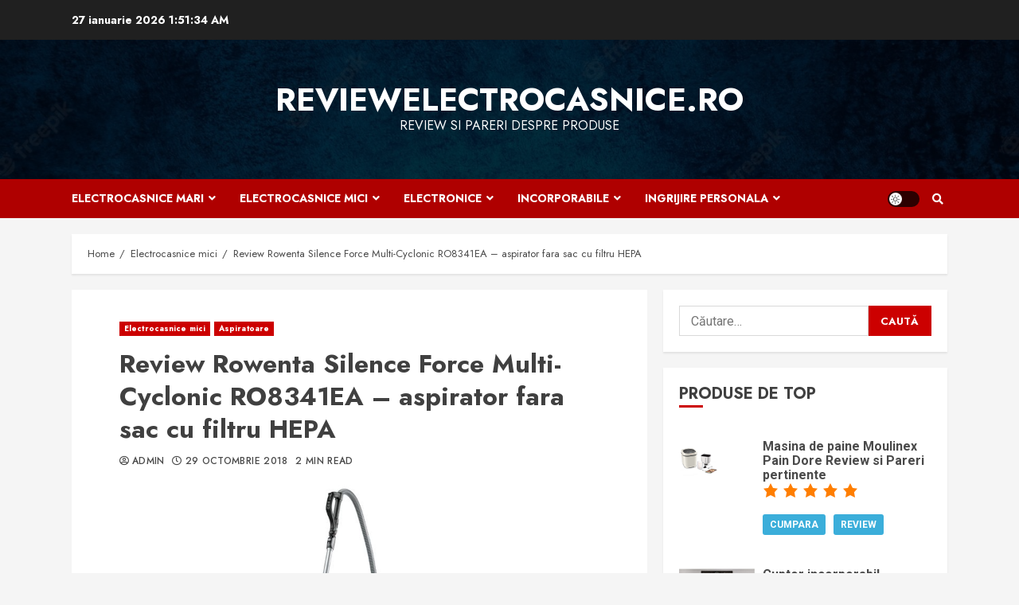

--- FILE ---
content_type: text/html; charset=UTF-8
request_url: https://www.reviewelectrocasnice.ro/rowenta-silence-force-multi-cyclonic-ro8341ea/
body_size: 160748
content:
<!doctype html>
<html lang="ro-RO" prefix="og: https://ogp.me/ns#">
<head>
    <meta charset="UTF-8">
    <meta name="viewport" content="width=device-width, initial-scale=1">
    <link rel="profile" href="http://gmpg.org/xfn/11">

    
<!-- Search Engine Optimization by Rank Math PRO - https://rankmath.com/ -->
<title>Rowenta Silence Force Multi-Cyclonic RO8341EA Review, Pareri si Pret</title>
<meta name="description" content="Rowenta Silence Force Multi-Cyclonic RO8341EA - Vezi review complet si pareri obiective despre un aspirator bun la un pret avantajos!"/>
<meta name="robots" content="follow, index, max-snippet:-1, max-video-preview:-1, max-image-preview:large"/>
<link rel="canonical" href="https://www.reviewelectrocasnice.ro/rowenta-silence-force-multi-cyclonic-ro8341ea/" />
<meta property="og:locale" content="ro_RO" />
<meta property="og:type" content="article" />
<meta property="og:title" content="Rowenta Silence Force Multi-Cyclonic RO8341EA Review, Pareri si Pret" />
<meta property="og:description" content="Rowenta Silence Force Multi-Cyclonic RO8341EA - Vezi review complet si pareri obiective despre un aspirator bun la un pret avantajos!" />
<meta property="og:url" content="https://www.reviewelectrocasnice.ro/rowenta-silence-force-multi-cyclonic-ro8341ea/" />
<meta property="article:section" content="Electrocasnice mici" />
<meta property="og:image" content="https://www.reviewelectrocasnice.ro/wp-content/uploads/2018/10/Aspirator-fara-sac-Rowenta-Silence-Force-Multi-Cyclonic-RO8341EA.jpg" />
<meta property="og:image:secure_url" content="https://www.reviewelectrocasnice.ro/wp-content/uploads/2018/10/Aspirator-fara-sac-Rowenta-Silence-Force-Multi-Cyclonic-RO8341EA.jpg" />
<meta property="og:image:width" content="450" />
<meta property="og:image:height" content="450" />
<meta property="og:image:alt" content="Aspirator fara sac Rowenta Silence Force Multi-Cyclonic RO8341EA" />
<meta property="og:image:type" content="image/jpeg" />
<meta property="article:published_time" content="2018-10-29T11:40:59+00:00" />
<meta name="twitter:card" content="summary_large_image" />
<meta name="twitter:title" content="Rowenta Silence Force Multi-Cyclonic RO8341EA Review, Pareri si Pret" />
<meta name="twitter:description" content="Rowenta Silence Force Multi-Cyclonic RO8341EA - Vezi review complet si pareri obiective despre un aspirator bun la un pret avantajos!" />
<meta name="twitter:image" content="https://www.reviewelectrocasnice.ro/wp-content/uploads/2018/10/Aspirator-fara-sac-Rowenta-Silence-Force-Multi-Cyclonic-RO8341EA.jpg" />
<meta name="twitter:label1" content="Written by" />
<meta name="twitter:data1" content="admin" />
<meta name="twitter:label2" content="Time to read" />
<meta name="twitter:data2" content="2 minutes" />
<script type="application/ld+json" class="rank-math-schema-pro">{"@context":"https://schema.org","@graph":[{"@type":"Organization","@id":"https://www.reviewelectrocasnice.ro/#organization","name":"ReviewElectrocasnice.ro","url":"https://www.reviewelectrocasnice.ro"},{"@type":"WebSite","@id":"https://www.reviewelectrocasnice.ro/#website","url":"https://www.reviewelectrocasnice.ro","publisher":{"@id":"https://www.reviewelectrocasnice.ro/#organization"},"inLanguage":"ro-RO"},{"@type":"ImageObject","@id":"https://www.reviewelectrocasnice.ro/wp-content/uploads/2018/10/Aspirator-fara-sac-Rowenta-Silence-Force-Multi-Cyclonic-RO8341EA.jpg","url":"https://www.reviewelectrocasnice.ro/wp-content/uploads/2018/10/Aspirator-fara-sac-Rowenta-Silence-Force-Multi-Cyclonic-RO8341EA.jpg","width":"450","height":"450","caption":"Aspirator fara sac Rowenta Silence Force Multi-Cyclonic RO8341EA","inLanguage":"ro-RO"},{"@type":"WebPage","@id":"https://www.reviewelectrocasnice.ro/rowenta-silence-force-multi-cyclonic-ro8341ea/#webpage","url":"https://www.reviewelectrocasnice.ro/rowenta-silence-force-multi-cyclonic-ro8341ea/","name":"Rowenta Silence Force Multi-Cyclonic RO8341EA Review, Pareri si Pret","datePublished":"2018-10-29T11:40:59+00:00","dateModified":"2018-10-29T11:40:59+00:00","isPartOf":{"@id":"https://www.reviewelectrocasnice.ro/#website"},"primaryImageOfPage":{"@id":"https://www.reviewelectrocasnice.ro/wp-content/uploads/2018/10/Aspirator-fara-sac-Rowenta-Silence-Force-Multi-Cyclonic-RO8341EA.jpg"},"inLanguage":"ro-RO"},{"@type":"Person","@id":"https://www.reviewelectrocasnice.ro/rowenta-silence-force-multi-cyclonic-ro8341ea/#author","name":"admin","image":{"@type":"ImageObject","@id":"https://secure.gravatar.com/avatar/5f24bdad1511d13dc4641f859cb2d3c9?s=96&amp;d=mm&amp;r=g","url":"https://secure.gravatar.com/avatar/5f24bdad1511d13dc4641f859cb2d3c9?s=96&amp;d=mm&amp;r=g","caption":"admin","inLanguage":"ro-RO"},"sameAs":["http://www.meditativ.ro"],"worksFor":{"@id":"https://www.reviewelectrocasnice.ro/#organization"}},{"@type":"BlogPosting","headline":"Rowenta Silence Force Multi-Cyclonic RO8341EA Review, Pareri si Pret","keywords":"Rowenta Silence Force Multi-Cyclonic RO8341EA","datePublished":"2018-10-29T11:40:59+00:00","dateModified":"2018-10-29T11:40:59+00:00","author":{"@id":"https://www.reviewelectrocasnice.ro/rowenta-silence-force-multi-cyclonic-ro8341ea/#author","name":"admin"},"publisher":{"@id":"https://www.reviewelectrocasnice.ro/#organization"},"description":"Rowenta Silence Force Multi-Cyclonic RO8341EA - Vezi review complet si pareri obiective despre un aspirator bun la un pret avantajos!","name":"Rowenta Silence Force Multi-Cyclonic RO8341EA Review, Pareri si Pret","@id":"https://www.reviewelectrocasnice.ro/rowenta-silence-force-multi-cyclonic-ro8341ea/#richSnippet","isPartOf":{"@id":"https://www.reviewelectrocasnice.ro/rowenta-silence-force-multi-cyclonic-ro8341ea/#webpage"},"image":{"@id":"https://www.reviewelectrocasnice.ro/wp-content/uploads/2018/10/Aspirator-fara-sac-Rowenta-Silence-Force-Multi-Cyclonic-RO8341EA.jpg"},"inLanguage":"ro-RO","mainEntityOfPage":{"@id":"https://www.reviewelectrocasnice.ro/rowenta-silence-force-multi-cyclonic-ro8341ea/#webpage"}}]}</script>
<!-- /Rank Math WordPress SEO plugin -->

<link rel='dns-prefetch' href='//fonts.googleapis.com' />
<link rel="alternate" type="application/rss+xml" title="ReviewElectrocasnice.ro &raquo; Flux" href="https://www.reviewelectrocasnice.ro/feed/" />
<link rel="alternate" type="application/rss+xml" title="ReviewElectrocasnice.ro &raquo; Flux comentarii" href="https://www.reviewelectrocasnice.ro/comments/feed/" />
<link rel="alternate" type="application/rss+xml" title="Flux comentarii ReviewElectrocasnice.ro &raquo; Review Rowenta Silence Force Multi-Cyclonic RO8341EA &#8211; aspirator fara sac cu filtru HEPA" href="https://www.reviewelectrocasnice.ro/rowenta-silence-force-multi-cyclonic-ro8341ea/feed/" />
<script type="text/javascript">
/* <![CDATA[ */
window._wpemojiSettings = {"baseUrl":"https:\/\/s.w.org\/images\/core\/emoji\/14.0.0\/72x72\/","ext":".png","svgUrl":"https:\/\/s.w.org\/images\/core\/emoji\/14.0.0\/svg\/","svgExt":".svg","source":{"concatemoji":"https:\/\/www.reviewelectrocasnice.ro\/wp-includes\/js\/wp-emoji-release.min.js?ver=6.4.7"}};
/*! This file is auto-generated */
!function(i,n){var o,s,e;function c(e){try{var t={supportTests:e,timestamp:(new Date).valueOf()};sessionStorage.setItem(o,JSON.stringify(t))}catch(e){}}function p(e,t,n){e.clearRect(0,0,e.canvas.width,e.canvas.height),e.fillText(t,0,0);var t=new Uint32Array(e.getImageData(0,0,e.canvas.width,e.canvas.height).data),r=(e.clearRect(0,0,e.canvas.width,e.canvas.height),e.fillText(n,0,0),new Uint32Array(e.getImageData(0,0,e.canvas.width,e.canvas.height).data));return t.every(function(e,t){return e===r[t]})}function u(e,t,n){switch(t){case"flag":return n(e,"\ud83c\udff3\ufe0f\u200d\u26a7\ufe0f","\ud83c\udff3\ufe0f\u200b\u26a7\ufe0f")?!1:!n(e,"\ud83c\uddfa\ud83c\uddf3","\ud83c\uddfa\u200b\ud83c\uddf3")&&!n(e,"\ud83c\udff4\udb40\udc67\udb40\udc62\udb40\udc65\udb40\udc6e\udb40\udc67\udb40\udc7f","\ud83c\udff4\u200b\udb40\udc67\u200b\udb40\udc62\u200b\udb40\udc65\u200b\udb40\udc6e\u200b\udb40\udc67\u200b\udb40\udc7f");case"emoji":return!n(e,"\ud83e\udef1\ud83c\udffb\u200d\ud83e\udef2\ud83c\udfff","\ud83e\udef1\ud83c\udffb\u200b\ud83e\udef2\ud83c\udfff")}return!1}function f(e,t,n){var r="undefined"!=typeof WorkerGlobalScope&&self instanceof WorkerGlobalScope?new OffscreenCanvas(300,150):i.createElement("canvas"),a=r.getContext("2d",{willReadFrequently:!0}),o=(a.textBaseline="top",a.font="600 32px Arial",{});return e.forEach(function(e){o[e]=t(a,e,n)}),o}function t(e){var t=i.createElement("script");t.src=e,t.defer=!0,i.head.appendChild(t)}"undefined"!=typeof Promise&&(o="wpEmojiSettingsSupports",s=["flag","emoji"],n.supports={everything:!0,everythingExceptFlag:!0},e=new Promise(function(e){i.addEventListener("DOMContentLoaded",e,{once:!0})}),new Promise(function(t){var n=function(){try{var e=JSON.parse(sessionStorage.getItem(o));if("object"==typeof e&&"number"==typeof e.timestamp&&(new Date).valueOf()<e.timestamp+604800&&"object"==typeof e.supportTests)return e.supportTests}catch(e){}return null}();if(!n){if("undefined"!=typeof Worker&&"undefined"!=typeof OffscreenCanvas&&"undefined"!=typeof URL&&URL.createObjectURL&&"undefined"!=typeof Blob)try{var e="postMessage("+f.toString()+"("+[JSON.stringify(s),u.toString(),p.toString()].join(",")+"));",r=new Blob([e],{type:"text/javascript"}),a=new Worker(URL.createObjectURL(r),{name:"wpTestEmojiSupports"});return void(a.onmessage=function(e){c(n=e.data),a.terminate(),t(n)})}catch(e){}c(n=f(s,u,p))}t(n)}).then(function(e){for(var t in e)n.supports[t]=e[t],n.supports.everything=n.supports.everything&&n.supports[t],"flag"!==t&&(n.supports.everythingExceptFlag=n.supports.everythingExceptFlag&&n.supports[t]);n.supports.everythingExceptFlag=n.supports.everythingExceptFlag&&!n.supports.flag,n.DOMReady=!1,n.readyCallback=function(){n.DOMReady=!0}}).then(function(){return e}).then(function(){var e;n.supports.everything||(n.readyCallback(),(e=n.source||{}).concatemoji?t(e.concatemoji):e.wpemoji&&e.twemoji&&(t(e.twemoji),t(e.wpemoji)))}))}((window,document),window._wpemojiSettings);
/* ]]> */
</script>
<!-- reviewelectrocasnice.ro is managing ads with Advanced Ads --><script id="revie-ready">
			window.advanced_ads_ready=function(e,a){a=a||"complete";var d=function(e){return"interactive"===a?"loading"!==e:"complete"===e};d(document.readyState)?e():document.addEventListener("readystatechange",(function(a){d(a.target.readyState)&&e()}),{once:"interactive"===a})},window.advanced_ads_ready_queue=window.advanced_ads_ready_queue||[];		</script>
		<link rel='stylesheet' id='ezas-css-frontend-css' href='https://www.reviewelectrocasnice.ro/wp-content/plugins/ez-ajax-search/assets/css/ezas-frontend.css?ver=1.0.0' type='text/css' media='all' />
<style id='wp-emoji-styles-inline-css' type='text/css'>

	img.wp-smiley, img.emoji {
		display: inline !important;
		border: none !important;
		box-shadow: none !important;
		height: 1em !important;
		width: 1em !important;
		margin: 0 0.07em !important;
		vertical-align: -0.1em !important;
		background: none !important;
		padding: 0 !important;
	}
</style>
<link rel='stylesheet' id='wp-block-library-css' href='https://www.reviewelectrocasnice.ro/wp-includes/css/dist/block-library/style.min.css?ver=6.4.7' type='text/css' media='all' />
<style id='classic-theme-styles-inline-css' type='text/css'>
/*! This file is auto-generated */
.wp-block-button__link{color:#fff;background-color:#32373c;border-radius:9999px;box-shadow:none;text-decoration:none;padding:calc(.667em + 2px) calc(1.333em + 2px);font-size:1.125em}.wp-block-file__button{background:#32373c;color:#fff;text-decoration:none}
</style>
<style id='global-styles-inline-css' type='text/css'>
body{--wp--preset--color--black: #000000;--wp--preset--color--cyan-bluish-gray: #abb8c3;--wp--preset--color--white: #ffffff;--wp--preset--color--pale-pink: #f78da7;--wp--preset--color--vivid-red: #cf2e2e;--wp--preset--color--luminous-vivid-orange: #ff6900;--wp--preset--color--luminous-vivid-amber: #fcb900;--wp--preset--color--light-green-cyan: #7bdcb5;--wp--preset--color--vivid-green-cyan: #00d084;--wp--preset--color--pale-cyan-blue: #8ed1fc;--wp--preset--color--vivid-cyan-blue: #0693e3;--wp--preset--color--vivid-purple: #9b51e0;--wp--preset--gradient--vivid-cyan-blue-to-vivid-purple: linear-gradient(135deg,rgba(6,147,227,1) 0%,rgb(155,81,224) 100%);--wp--preset--gradient--light-green-cyan-to-vivid-green-cyan: linear-gradient(135deg,rgb(122,220,180) 0%,rgb(0,208,130) 100%);--wp--preset--gradient--luminous-vivid-amber-to-luminous-vivid-orange: linear-gradient(135deg,rgba(252,185,0,1) 0%,rgba(255,105,0,1) 100%);--wp--preset--gradient--luminous-vivid-orange-to-vivid-red: linear-gradient(135deg,rgba(255,105,0,1) 0%,rgb(207,46,46) 100%);--wp--preset--gradient--very-light-gray-to-cyan-bluish-gray: linear-gradient(135deg,rgb(238,238,238) 0%,rgb(169,184,195) 100%);--wp--preset--gradient--cool-to-warm-spectrum: linear-gradient(135deg,rgb(74,234,220) 0%,rgb(151,120,209) 20%,rgb(207,42,186) 40%,rgb(238,44,130) 60%,rgb(251,105,98) 80%,rgb(254,248,76) 100%);--wp--preset--gradient--blush-light-purple: linear-gradient(135deg,rgb(255,206,236) 0%,rgb(152,150,240) 100%);--wp--preset--gradient--blush-bordeaux: linear-gradient(135deg,rgb(254,205,165) 0%,rgb(254,45,45) 50%,rgb(107,0,62) 100%);--wp--preset--gradient--luminous-dusk: linear-gradient(135deg,rgb(255,203,112) 0%,rgb(199,81,192) 50%,rgb(65,88,208) 100%);--wp--preset--gradient--pale-ocean: linear-gradient(135deg,rgb(255,245,203) 0%,rgb(182,227,212) 50%,rgb(51,167,181) 100%);--wp--preset--gradient--electric-grass: linear-gradient(135deg,rgb(202,248,128) 0%,rgb(113,206,126) 100%);--wp--preset--gradient--midnight: linear-gradient(135deg,rgb(2,3,129) 0%,rgb(40,116,252) 100%);--wp--preset--font-size--small: 13px;--wp--preset--font-size--medium: 20px;--wp--preset--font-size--large: 36px;--wp--preset--font-size--x-large: 42px;--wp--preset--spacing--20: 0.44rem;--wp--preset--spacing--30: 0.67rem;--wp--preset--spacing--40: 1rem;--wp--preset--spacing--50: 1.5rem;--wp--preset--spacing--60: 2.25rem;--wp--preset--spacing--70: 3.38rem;--wp--preset--spacing--80: 5.06rem;--wp--preset--shadow--natural: 6px 6px 9px rgba(0, 0, 0, 0.2);--wp--preset--shadow--deep: 12px 12px 50px rgba(0, 0, 0, 0.4);--wp--preset--shadow--sharp: 6px 6px 0px rgba(0, 0, 0, 0.2);--wp--preset--shadow--outlined: 6px 6px 0px -3px rgba(255, 255, 255, 1), 6px 6px rgba(0, 0, 0, 1);--wp--preset--shadow--crisp: 6px 6px 0px rgba(0, 0, 0, 1);}:where(.is-layout-flex){gap: 0.5em;}:where(.is-layout-grid){gap: 0.5em;}body .is-layout-flow > .alignleft{float: left;margin-inline-start: 0;margin-inline-end: 2em;}body .is-layout-flow > .alignright{float: right;margin-inline-start: 2em;margin-inline-end: 0;}body .is-layout-flow > .aligncenter{margin-left: auto !important;margin-right: auto !important;}body .is-layout-constrained > .alignleft{float: left;margin-inline-start: 0;margin-inline-end: 2em;}body .is-layout-constrained > .alignright{float: right;margin-inline-start: 2em;margin-inline-end: 0;}body .is-layout-constrained > .aligncenter{margin-left: auto !important;margin-right: auto !important;}body .is-layout-constrained > :where(:not(.alignleft):not(.alignright):not(.alignfull)){max-width: var(--wp--style--global--content-size);margin-left: auto !important;margin-right: auto !important;}body .is-layout-constrained > .alignwide{max-width: var(--wp--style--global--wide-size);}body .is-layout-flex{display: flex;}body .is-layout-flex{flex-wrap: wrap;align-items: center;}body .is-layout-flex > *{margin: 0;}body .is-layout-grid{display: grid;}body .is-layout-grid > *{margin: 0;}:where(.wp-block-columns.is-layout-flex){gap: 2em;}:where(.wp-block-columns.is-layout-grid){gap: 2em;}:where(.wp-block-post-template.is-layout-flex){gap: 1.25em;}:where(.wp-block-post-template.is-layout-grid){gap: 1.25em;}.has-black-color{color: var(--wp--preset--color--black) !important;}.has-cyan-bluish-gray-color{color: var(--wp--preset--color--cyan-bluish-gray) !important;}.has-white-color{color: var(--wp--preset--color--white) !important;}.has-pale-pink-color{color: var(--wp--preset--color--pale-pink) !important;}.has-vivid-red-color{color: var(--wp--preset--color--vivid-red) !important;}.has-luminous-vivid-orange-color{color: var(--wp--preset--color--luminous-vivid-orange) !important;}.has-luminous-vivid-amber-color{color: var(--wp--preset--color--luminous-vivid-amber) !important;}.has-light-green-cyan-color{color: var(--wp--preset--color--light-green-cyan) !important;}.has-vivid-green-cyan-color{color: var(--wp--preset--color--vivid-green-cyan) !important;}.has-pale-cyan-blue-color{color: var(--wp--preset--color--pale-cyan-blue) !important;}.has-vivid-cyan-blue-color{color: var(--wp--preset--color--vivid-cyan-blue) !important;}.has-vivid-purple-color{color: var(--wp--preset--color--vivid-purple) !important;}.has-black-background-color{background-color: var(--wp--preset--color--black) !important;}.has-cyan-bluish-gray-background-color{background-color: var(--wp--preset--color--cyan-bluish-gray) !important;}.has-white-background-color{background-color: var(--wp--preset--color--white) !important;}.has-pale-pink-background-color{background-color: var(--wp--preset--color--pale-pink) !important;}.has-vivid-red-background-color{background-color: var(--wp--preset--color--vivid-red) !important;}.has-luminous-vivid-orange-background-color{background-color: var(--wp--preset--color--luminous-vivid-orange) !important;}.has-luminous-vivid-amber-background-color{background-color: var(--wp--preset--color--luminous-vivid-amber) !important;}.has-light-green-cyan-background-color{background-color: var(--wp--preset--color--light-green-cyan) !important;}.has-vivid-green-cyan-background-color{background-color: var(--wp--preset--color--vivid-green-cyan) !important;}.has-pale-cyan-blue-background-color{background-color: var(--wp--preset--color--pale-cyan-blue) !important;}.has-vivid-cyan-blue-background-color{background-color: var(--wp--preset--color--vivid-cyan-blue) !important;}.has-vivid-purple-background-color{background-color: var(--wp--preset--color--vivid-purple) !important;}.has-black-border-color{border-color: var(--wp--preset--color--black) !important;}.has-cyan-bluish-gray-border-color{border-color: var(--wp--preset--color--cyan-bluish-gray) !important;}.has-white-border-color{border-color: var(--wp--preset--color--white) !important;}.has-pale-pink-border-color{border-color: var(--wp--preset--color--pale-pink) !important;}.has-vivid-red-border-color{border-color: var(--wp--preset--color--vivid-red) !important;}.has-luminous-vivid-orange-border-color{border-color: var(--wp--preset--color--luminous-vivid-orange) !important;}.has-luminous-vivid-amber-border-color{border-color: var(--wp--preset--color--luminous-vivid-amber) !important;}.has-light-green-cyan-border-color{border-color: var(--wp--preset--color--light-green-cyan) !important;}.has-vivid-green-cyan-border-color{border-color: var(--wp--preset--color--vivid-green-cyan) !important;}.has-pale-cyan-blue-border-color{border-color: var(--wp--preset--color--pale-cyan-blue) !important;}.has-vivid-cyan-blue-border-color{border-color: var(--wp--preset--color--vivid-cyan-blue) !important;}.has-vivid-purple-border-color{border-color: var(--wp--preset--color--vivid-purple) !important;}.has-vivid-cyan-blue-to-vivid-purple-gradient-background{background: var(--wp--preset--gradient--vivid-cyan-blue-to-vivid-purple) !important;}.has-light-green-cyan-to-vivid-green-cyan-gradient-background{background: var(--wp--preset--gradient--light-green-cyan-to-vivid-green-cyan) !important;}.has-luminous-vivid-amber-to-luminous-vivid-orange-gradient-background{background: var(--wp--preset--gradient--luminous-vivid-amber-to-luminous-vivid-orange) !important;}.has-luminous-vivid-orange-to-vivid-red-gradient-background{background: var(--wp--preset--gradient--luminous-vivid-orange-to-vivid-red) !important;}.has-very-light-gray-to-cyan-bluish-gray-gradient-background{background: var(--wp--preset--gradient--very-light-gray-to-cyan-bluish-gray) !important;}.has-cool-to-warm-spectrum-gradient-background{background: var(--wp--preset--gradient--cool-to-warm-spectrum) !important;}.has-blush-light-purple-gradient-background{background: var(--wp--preset--gradient--blush-light-purple) !important;}.has-blush-bordeaux-gradient-background{background: var(--wp--preset--gradient--blush-bordeaux) !important;}.has-luminous-dusk-gradient-background{background: var(--wp--preset--gradient--luminous-dusk) !important;}.has-pale-ocean-gradient-background{background: var(--wp--preset--gradient--pale-ocean) !important;}.has-electric-grass-gradient-background{background: var(--wp--preset--gradient--electric-grass) !important;}.has-midnight-gradient-background{background: var(--wp--preset--gradient--midnight) !important;}.has-small-font-size{font-size: var(--wp--preset--font-size--small) !important;}.has-medium-font-size{font-size: var(--wp--preset--font-size--medium) !important;}.has-large-font-size{font-size: var(--wp--preset--font-size--large) !important;}.has-x-large-font-size{font-size: var(--wp--preset--font-size--x-large) !important;}
.wp-block-navigation a:where(:not(.wp-element-button)){color: inherit;}
:where(.wp-block-post-template.is-layout-flex){gap: 1.25em;}:where(.wp-block-post-template.is-layout-grid){gap: 1.25em;}
:where(.wp-block-columns.is-layout-flex){gap: 2em;}:where(.wp-block-columns.is-layout-grid){gap: 2em;}
.wp-block-pullquote{font-size: 1.5em;line-height: 1.6;}
</style>
<link rel='stylesheet' id='td-plugin-bl-red-framework-css' href='https://www.reviewelectrocasnice.ro/wp-content/plugins/td-blocks-red-pack/style.css?ver=6.4.7' type='text/css' media='all' />
<link rel='stylesheet' id='td-plugin-categories-red-framework-css' href='https://www.reviewelectrocasnice.ro/wp-content/plugins/td-categories-red-pack/style.css?ver=6.4.7' type='text/css' media='all' />
<link rel='stylesheet' id='td-plugin-bg-red-framework-css' href='https://www.reviewelectrocasnice.ro/wp-content/plugins/td-grids-red-pack/style.css?ver=6.4.7' type='text/css' media='all' />
<link rel='stylesheet' id='td-plugin-header-styles-framework-css' href='https://www.reviewelectrocasnice.ro/wp-content/plugins/td-header-styles-pack/style.css?ver=6.4.7' type='text/css' media='all' />
<link rel='stylesheet' id='td-plugin-posts-red-framework-css' href='https://www.reviewelectrocasnice.ro/wp-content/plugins/td-posts-red-pack/style.css?ver=6.4.7' type='text/css' media='all' />
<link rel='stylesheet' id='td-plugin-smart-lists-red-framework-css' href='https://www.reviewelectrocasnice.ro/wp-content/plugins/td-smart-lists-red-pack/style.css?ver=6.4.7' type='text/css' media='all' />
<link rel='stylesheet' id='widgetopts-styles-css' href='https://www.reviewelectrocasnice.ro/wp-content/plugins/widget-options/assets/css/widget-options.css' type='text/css' media='all' />
<link rel='stylesheet' id='wppr-lightbox-css-css' href='https://www.reviewelectrocasnice.ro/wp-content/plugins/wp-product-review/assets/css/lightbox.css?ver=3.7.8' type='text/css' media='all' />
<link rel='stylesheet' id='wpprjqueryui-css' href='https://www.reviewelectrocasnice.ro/wp-content/plugins/wp-product-review/assets/css/jquery-ui.css?ver=3.7.8' type='text/css' media='all' />
<link rel='stylesheet' id='wpprcomments-css' href='https://www.reviewelectrocasnice.ro/wp-content/plugins/wp-product-review/assets/css/comments.css?ver=3.7.8' type='text/css' media='all' />
<link rel='stylesheet' id='wppr-default-stylesheet-css' href='https://www.reviewelectrocasnice.ro/wp-content/plugins/wp-product-review/assets/css/default.css?ver=3.7.8' type='text/css' media='all' />
<link rel='stylesheet' id='wppr-percentage-circle-css' href='https://www.reviewelectrocasnice.ro/wp-content/plugins/wp-product-review/assets/css/circle.css?ver=3.7.8' type='text/css' media='all' />
<link rel='stylesheet' id='dashicons-css' href='https://www.reviewelectrocasnice.ro/wp-includes/css/dashicons.min.css?ver=6.4.7' type='text/css' media='all' />
<link rel='stylesheet' id='wppr-common-css' href='https://www.reviewelectrocasnice.ro/wp-content/plugins/wp-product-review/assets/css/common.css?ver=3.7.8' type='text/css' media='all' />
<style id='wppr-common-inline-css' type='text/css'>
                   
                    .review-wu-grade .wppr-c100,
                     .review-grade-widget .wppr-c100 {
                        background-color: #ebebeb;
                    }
                    
                    .review-wu-grade .wppr-c100.wppr-weak span,
                     .review-grade-widget .wppr-c100.wppr-weak span {
                        color: #FF7F66;
                    }
                    
                    .review-wu-grade .wppr-c100.wppr-weak .wppr-fill,
                    .review-wu-grade .wppr-c100.wppr-weak .wppr-bar,
                     .review-grade-widget .wppr-c100.wppr-weak .wppr-fill,
                    .review-grade-widget .wppr-c100.wppr-weak .wppr-bar {
                        border-color: #FF7F66;
                    }
                    
                    .user-comments-grades .comment-meta-grade-bar.wppr-weak .comment-meta-grade {
                        background: #FF7F66;
                    }
                    
                    #review-statistics .review-wu-grade .wppr-c100.wppr-not-bad span,
                     .review-grade-widget .wppr-c100.wppr-not-bad span {
                        color: #FFCE55;
                    }
                    
                    .review-wu-grade .wppr-c100.wppr-not-bad .wppr-fill,
                    .review-wu-grade .wppr-c100.wppr-not-bad .wppr-bar,
                     .review-grade-widget .wppr-c100.wppr-not-bad .wppr-fill,
                    .review-grade-widget .wppr-c100.wppr-not-bad .wppr-bar {
                        border-color: #FFCE55;
                    }
                    
                    .user-comments-grades .comment-meta-grade-bar.wppr-not-bad .comment-meta-grade {
                        background: #FFCE55;
                    }
                    
                    .review-wu-grade .wppr-c100.wppr-good span,
                     .review-grade-widget .wppr-c100.wppr-good span {
                        color: #50C1E9;
                    }
                    
                    .review-wu-grade .wppr-c100.wppr-good .wppr-fill,
                    .review-wu-grade .wppr-c100.wppr-good .wppr-bar,
                     .review-grade-widget .wppr-c100.wppr-good .wppr-fill,
                    .review-grade-widget .wppr-c100.wppr-good .wppr-bar {
                        border-color: #50C1E9;
                    }
                    
                    .user-comments-grades .comment-meta-grade-bar.wppr-good .comment-meta-grade {
                        background: #50C1E9;
                    }
                    
                    .review-wu-grade .wppr-c100.wppr-very-good span,
                     .review-grade-widget .wppr-c100.wppr-very-good span {
                        color: #147c00;
                    }
                    
                    .review-wu-grade .wppr-c100.wppr-very-good .wppr-fill,
                    .review-wu-grade .wppr-c100.wppr-very-good .wppr-bar,
                     .review-grade-widget .wppr-c100.wppr-very-good .wppr-fill,
                    .review-grade-widget .wppr-c100.wppr-very-good .wppr-bar {
                        border-color: #147c00;
                    }
                    
                    .user-comments-grades .comment-meta-grade-bar.wppr-very-good .comment-meta-grade {
                        background: #147c00;
                    }
                    
                    #review-statistics .review-wu-bars ul.wppr-weak li.colored {
                        background: #FF7F66;
                        color: #FF7F66;
                    }
                    
                    #review-statistics .review-wu-bars ul.wppr-not-bad li.colored {
                        background: #FFCE55;
                        color: #FFCE55;
                    }
                    
                    #review-statistics .review-wu-bars ul.wppr-good li.colored {
                        background: #50C1E9;
                        color: #50C1E9;
                    }
                    
                    #review-statistics .review-wu-bars ul.wppr-very-good li.colored {
                        background: #147c00;
                        color: #147c00;
                    }
                    
                    #review-statistics .review-wrap-up div.cwpr-review-top {
                        border-top: 5px solid #f6a556;
                    }
            
                    .user-comments-grades .comment-meta-grade-bar,
                    #review-statistics .review-wu-bars ul li {
                        background: #E1E2E0;
                        color: #E1E2E0;
                    }
           
            
                    #review-statistics .review-wrap-up .review-wu-right ul li, 
                    #review-statistics .review-wu-bars h3, 
                    .review-wu-bars span, 
                    #review-statistics .review-wrap-up .cwpr-review-top .cwp-item-category a {
                        color: #3D3D3D;
                    }
            
                    #review-statistics .review-wrap-up .review-wu-right .pros h2 {
                        color: #8DC153;
                    }
            
                    #review-statistics .review-wrap-up .review-wu-right .cons h2 {
                        color: #C15353;
                    }
                
                    div.affiliate-button a {
                        border: 2px solid #000000;
                    }
            
                    div.affiliate-button a:hover {
                        border: 2px solid #eeee22;
                    }
            
                    div.affiliate-button a {
                        background: #000000;
                    }
            
                    div.affiliate-button a:hover {
                        background: #eeee22;
                    }
            
                    div.affiliate-button a span {
                        color: #eeee22;
                    }
            
                    div.affiliate-button a:hover span {
                        color: #000000;
                    }
                    
                    
                .commentlist .comment-body p {
                    clear: left;
                }
                
               
             
			.wppr-template-1 .wppr-review-grade-option-rating.wppr-very-good.rtl,
			.wppr-template-2 .wppr-review-grade-option-rating.wppr-very-good.rtl {
					background: #147c00;
			}
			.wppr-template-1 .wppr-review-grade-option-rating.wppr-good.rtl,
			.wppr-template-2 .wppr-review-grade-option-rating.wppr-good.rtl {
					background: #50C1E9;
			}
			.wppr-template-1 .wppr-review-grade-option-rating.wppr-not-bad.rtl,
			.wppr-template-2 .wppr-review-grade-option-rating.wppr-not-bad.rtl {
					background: #FFCE55;
			}
			.wppr-template-1 .wppr-review-grade-option-rating.wppr-weak.rtl,
			.wppr-template-2 .wppr-review-grade-option-rating.wppr-weak.rtl {
					background: #FF7F66;
			}

			.wppr-template-1    .wppr-review-grade-option .wppr-very-good {
					background: #147c00;
			}
			.wppr-template-2    .wppr-review-rating .wppr-very-good {
					background: #147c00;
			} 
			.wppr-template-1    .wppr-review-grade-option .wppr-good {
					background: #50C1E9;
			}
			.wppr-template-2     .wppr-review-rating  .wppr-good {
					background: #50C1E9;
			} 
			.wppr-template-1    .wppr-review-grade-option .wppr-not-bad {
					background: #FFCE55;
			}
			.wppr-template-2    .wppr-review-rating .wppr-not-bad {
					background: #FFCE55;
			}
			 
			.wppr-template-1    .wppr-review-grade-option .wppr-weak {
					background: #FF7F66;
			}
			.wppr-template-2    .wppr-review-rating  .wppr-weak {
					background: #FF7F66;
			}  
			.wppr-template-1    .wppr-review-grade-option .wppr-default,
			.wppr-template-2   .wppr-review-rating  .wppr-default{
					background: #E1E2E0;
			} 
			
			
			
			.wppr-template-1    .wppr-review-grade-number .wppr-very-good,
			.wppr-template-1    .wppr-review-stars .wppr-very-good,
			.wppr-template-2    .wppr-review-option-rating .wppr-very-good{
					color: #147c00;
			}
			.wppr-template-1    .wppr-review-grade-number .wppr-good,
			.wppr-template-1    .wppr-review-stars .wppr-good,
			.wppr-template-2    .wppr-review-option-rating  .wppr-good{
					color: #50C1E9;
			}
			
			.wppr-template-1    .wppr-review-grade-number .wppr-not-bad,
			.wppr-template-1    .wppr-review-stars .wppr-not-bad,
			.wppr-template-2  .wppr-review-option-rating .wppr-not-bad{
					color: #FFCE55;
					color: #FFCE55;
			}
			.wppr-template-1    .wppr-review-grade-number .wppr-weak,
			.wppr-template-1    .wppr-review-stars .wppr-weak,
			.wppr-template-2  .wppr-review-option-rating  .wppr-weak{
					color: #FF7F66;
			} 
			.wppr-template-1    .wppr-review-grade-number .wppr-default,
			.wppr-template-1    .wppr-review-stars .wppr-default,
			.wppr-review-option-rating  .wppr-default{
					color: #E1E2E0;
			} 
			
			
			.wppr-template .wppr-review-name{
					color: #3D3D3D;
			} 
			.wppr-template h3.wppr-review-cons-name{
					color: #C15353;
			} 
			.wppr-template h3.wppr-review-pros-name{
					color: #8DC153;
			} 
		
</style>
<link rel='stylesheet' id='bootstrap-css' href='https://www.reviewelectrocasnice.ro/wp-content/themes/chromenews/assets/bootstrap/css/bootstrap.min.css?ver=6.4.7' type='text/css' media='all' />
<link rel='stylesheet' id='chromenews-style-css' href='https://www.reviewelectrocasnice.ro/wp-content/themes/chromenews/style.css?ver=6.4.7' type='text/css' media='all' />
<style id='chromenews-style-inline-css' type='text/css'>

                    body.aft-dark-mode #loader::before{
            border-color: #000000;
            }
            body.aft-dark-mode #sidr,
            body.aft-dark-mode,
            body.aft-dark-mode.custom-background,
            body.aft-dark-mode #af-preloader {
            background-color: #000000;
            }
        
                    body.aft-light-mode #loader::before{
            border-color: #f5f5f5 ;
            }
            body.aft-light-mode #sidr,
            body.aft-light-mode #af-preloader,
            body.aft-light-mode {
            background-color: #f5f5f5 ;
            }
        

        
            #loader,
            .wp-block-search .wp-block-search__button,
            .woocommerce-account .entry-content .woocommerce-MyAccount-navigation ul li.is-active,

            .woocommerce #respond input#submit.disabled,
            .woocommerce #respond input#submit:disabled,
            .woocommerce #respond input#submit:disabled[disabled],
            .woocommerce a.button.disabled,
            .woocommerce a.button:disabled,
            .woocommerce a.button:disabled[disabled],
            .woocommerce button.button.disabled,
            .woocommerce button.button:disabled,
            .woocommerce button.button:disabled[disabled],
            .woocommerce input.button.disabled,
            .woocommerce input.button:disabled,
            .woocommerce input.button:disabled[disabled],
            .woocommerce #respond input#submit,
            .woocommerce a.button,
            .woocommerce button.button,
            .woocommerce input.button,
            .woocommerce #respond input#submit.alt,
            .woocommerce a.button.alt,
            .woocommerce button.button.alt,
            .woocommerce input.button.alt,

            .woocommerce #respond input#submit:hover,
            .woocommerce a.button:hover,
            .woocommerce button.button:hover,
            .woocommerce input.button:hover,

            .woocommerce #respond input#submit.alt:hover,
            .woocommerce a.button.alt:hover,
            .woocommerce button.button.alt:hover,
            .woocommerce input.button.alt:hover,

            .widget-title-border-top .wp_post_author_widget .widget-title::before,
            .widget-title-border-bottom .wp_post_author_widget .widget-title::before,
            .widget-title-border-top .heading-line::before,
            .widget-title-border-bottom .heading-line::before,
            .widget-title-border-top .sub-heading-line::before,
            .widget-title-border-bottom .sub-heading-line::before,

            body.aft-light-mode .aft-main-banner-section.aft-banner-background-secondary,
            body.aft-dark-mode .aft-main-banner-section.aft-banner-background-secondary,

            body.widget-title-border-bottom .header-after1 .heading-line-before,
            body.widget-title-border-bottom .widget-title .heading-line-before,
            body .af-cat-widget-carousel a.chromenews-categories.category-color-1,
            a.sidr-class-sidr-button-close,
            .aft-posts-tabs-panel .nav-tabs>li>a.active,

            body.aft-dark-mode .entry-content > [class*="wp-block-"] a.wp-block-button__link,
            body.aft-light-mode .entry-content > [class*="wp-block-"] a.wp-block-button__link,
            body.aft-dark-mode .entry-content > [class*="wp-block-"] a.wp-block-button__link:hover,
            body.aft-light-mode .entry-content > [class*="wp-block-"] a.wp-block-button__link:hover,

            .widget-title-border-bottom .sub-heading-line::before,
            .widget-title-border-bottom .wp-post-author-wrap .header-after::before,

            .widget-title-border-side .wp_post_author_widget .widget-title::before,
            .widget-title-border-side .heading-line::before,
            .widget-title-border-side .sub-heading-line::before,

            .single-post .entry-content-title-featured-wrap .af-post-format i,
            .single-post article.post .af-post-format i,

            span.heading-line::before,
            .wp-post-author-wrap .header-after::before,
            body.aft-dark-mode input[type="button"],
            body.aft-dark-mode input[type="reset"],
            body.aft-dark-mode input[type="submit"],
            body.aft-dark-mode .inner-suscribe input[type=submit],
            .af-youtube-slider .af-video-wrap .af-bg-play i,
            .af-youtube-video-list .entry-header-yt-video-wrapper .af-yt-video-play i,
            body .btn-style1 a:visited,
            body .btn-style1 a,
            body .chromenews-pagination .nav-links .page-numbers.current,
            body #scroll-up,
            body article.sticky .read-single:before,
            .read-img .trending-no,
            body .trending-posts-vertical .trending-no{
            background-color: #cc0000;
            }

            body .aft-see-more a {
            background-image: linear-gradient(120deg, #cc0000 , #cc0000);
            }

            .comment-content > p a:hover,
            .comment-body .reply a:hover,
            .entry-content .wp-block-table td a,
            .entry-content h1:not(.awpa-display-name) a,
            .entry-content h2:not(.awpa-display-name) a,
            .entry-content h3:not(.awpa-display-name) a,
            .entry-content h4:not(.awpa-display-name) a,
            .entry-content h5:not(.awpa-display-name) a,
            .entry-content h6:not(.awpa-display-name) a,
            .chromenews_youtube_video_widget .af-youtube-slider-thumbnail .slick-slide.slick-current::before,
            .chromenews-widget.widget_text a,
            body .aft-see-more a,
            mark,
            body.aft-light-mode .aft-readmore-wrapper a.aft-readmore:hover,
            body.aft-dark-mode .aft-readmore-wrapper a.aft-readmore:hover,
            body.aft-dark-mode .grid-design-texts-over-image .aft-readmore-wrapper a.aft-readmore:hover,
            body.aft-light-mode .grid-design-texts-over-image .aft-readmore-wrapper a.aft-readmore:hover,

            body.single .entry-header .aft-post-excerpt-and-meta .post-excerpt,
            body.aft-light-mode.single span.tags-links a:hover,
            body.aft-dark-mode.single span.tags-links a:hover,
            .chromenews-pagination .nav-links .page-numbers.current,
            .aft-light-mode p.awpa-more-posts a:hover,
            p.awpa-more-posts a:hover,
            .wp-post-author-meta .wp-post-author-meta-more-posts a.awpa-more-posts:hover{
            border-color: #cc0000;
            }

            body .entry-content > [class*="wp-block-"] a:not(.has-text-color),
            body .entry-content > [class*="wp-block-"] li,
            body .entry-content > ul a,
            body .entry-content > ol a,
            body .entry-content > p a ,
            .post-excerpt a,

            body.aft-dark-mode #secondary .chromenews-widget ul[class*="wp-block-"] a:hover,
            body.aft-light-mode #secondary .chromenews-widget ul[class*="wp-block-"] a:hover,
            body.aft-dark-mode #secondary .chromenews-widget ol[class*="wp-block-"] a:hover,
            body.aft-light-mode #secondary .chromenews-widget ol[class*="wp-block-"] a:hover,

            .comment-form a:hover,

            body.aft-light-mode .af-breadcrumbs a:hover,
            body.aft-dark-mode .af-breadcrumbs a:hover,

            body.aft-light-mode ul.trail-items li a:hover,
            body.aft-dark-mode ul.trail-items li a:hover,

            .read-title h4 a:hover,
            .read-title h2 a:hover,
            #scroll-up::after{
            border-bottom-color: #cc0000;
            }

            .page-links a.post-page-numbers,

            body.aft-dark-mode .entry-content > [class*="wp-block-"] a.wp-block-file__button:not(.has-text-color),
            body.aft-light-mode .entry-content > [class*="wp-block-"] a.wp-block-file__button:not(.has-text-color),
            body.aft-dark-mode .entry-content > [class*="wp-block-"] a.wp-block-button__link,
            body.aft-light-mode .entry-content > [class*="wp-block-"] a.wp-block-button__link,

            body.wp-post-author-meta .awpa-display-name a:hover,
            .widget_text a ,

            body footer.site-footer .wp-post-author-meta .wp-post-author-meta-more-posts a:hover,
            body footer.site-footer .wp_post_author_widget .awpa-display-name a:hover,

            body .site-footer .secondary-footer a:hover,

            body.aft-light-mode p.awpa-website a:hover ,
            body.aft-dark-mode p.awpa-website a:hover {
            color:#cc0000;
            }
            .woocommerce div.product form.cart .reset_variations,
            .wp-calendar-nav a,
            body.aft-light-mode main ul > li a:hover,
            body.aft-light-mode main ol > li a:hover,
            body.aft-dark-mode main ul > li a:hover,
            body.aft-dark-mode main ol > li a:hover,
            body.aft-light-mode .aft-main-banner-section .aft-popular-taxonomies-lists ul li a:hover,
            body.aft-dark-mode .aft-main-banner-section .aft-popular-taxonomies-lists ul li a:hover,
            .aft-dark-mode .read-details .entry-meta span.aft-view-count a:hover,
            .aft-light-mode .read-details .entry-meta span.aft-view-count a:hover,
            body.aft-dark-mode .entry-meta span.posts-author a:hover,
            body.aft-light-mode .entry-meta span.posts-author a:hover,
            body.aft-dark-mode .entry-meta span.posts-date a:hover,
            body.aft-light-mode .entry-meta span.posts-date a:hover,
            body.aft-dark-mode .entry-meta span.aft-comment-count a:hover,
            body.aft-light-mode .entry-meta span.aft-comment-count a:hover,
            .comment-metadata a:hover,
            .fn a:hover,
            body.aft-light-mode .chromenews-pagination .nav-links a.page-numbers:hover,
            body.aft-dark-mode .chromenews-pagination .nav-links a.page-numbers:hover,
            body.aft-light-mode .entry-content p.wp-block-tag-cloud a.tag-cloud-link:hover,
            body.aft-dark-mode .entry-content p.wp-block-tag-cloud a.tag-cloud-link:hover,
            body footer.site-footer .wp-block-tag-cloud a:hover,
            body footer.site-footer .tagcloud a:hover,
            body.aft-light-mode .wp-block-tag-cloud a:hover,
            body.aft-light-mode .tagcloud a:hover,
            body.aft-dark-mode .wp-block-tag-cloud a:hover,
            body.aft-dark-mode .tagcloud a:hover,
            .aft-dark-mode .wp-post-author-meta .wp-post-author-meta-more-posts a:hover,
            body footer.site-footer .wp-post-author-meta .wp-post-author-meta-more-posts a:hover{
            border-color: #cc0000;
            }
        
                    .widget-title-border-side .widget_block .wp-block-search__label::before,
            .widget-title-border-side .widget_block h1::before,
            .widget-title-border-side .widget_block h2::before,
            .widget-title-border-side .widget_block h3::before,
            .widget-title-border-side .widget_block h4::before,
            .widget-title-border-side .widget_block h5::before,
            .widget-title-border-side .widget_block h6::before,

            .widget-title-border-side .widget_block .wp-block-group__inner-container h1::before,
            .widget-title-border-side .widget_block .wp-block-group__inner-container h2::before,
            .widget-title-border-side .widget_block .wp-block-group__inner-container h3::before,
            .widget-title-border-side .widget_block .wp-block-group__inner-container h4::before,
            .widget-title-border-side .widget_block .wp-block-group__inner-container h5::before,
            .widget-title-border-side .widget_block .wp-block-group__inner-container h6::before,
            .widget-title-border-top .widget_block .wp-block-search__label::before,
            .widget-title-border-top .widget_block .wp-block-group__inner-container h1::before,
            .widget-title-border-top .widget_block .wp-block-group__inner-container h2::before,
            .widget-title-border-top .widget_block .wp-block-group__inner-container h3::before,
            .widget-title-border-top .widget_block .wp-block-group__inner-container h4::before,
            .widget-title-border-top .widget_block .wp-block-group__inner-container h5::before,
            .widget-title-border-top .widget_block .wp-block-group__inner-container h6::before,
            .widget-title-border-bottom .widget_block .wp-block-search__label::before,
            .widget-title-border-bottom .widget_block .wp-block-group__inner-container h1::before,
            .widget-title-border-bottom .widget_block .wp-block-group__inner-container h2::before,
            .widget-title-border-bottom .widget_block .wp-block-group__inner-container h3::before,
            .widget-title-border-bottom .widget_block .wp-block-group__inner-container h4::before,
            .widget-title-border-bottom .widget_block .wp-block-group__inner-container h5::before,
            .widget-title-border-bottom .widget_block .wp-block-group__inner-container h6::before,

            body .aft-main-banner-section .aft-popular-taxonomies-lists strong::before,

            .entry-content form.mc4wp-form input[type=submit],
            .inner-suscribe input[type=submit],

            body.aft-light-mode .woocommerce-MyAccount-content a.button,
            body.aft-dark-mode .woocommerce-MyAccount-content a.button,
            body.aft-light-mode.woocommerce-account .addresses .title .edit,
            body.aft-dark-mode.woocommerce-account .addresses .title .edit,

            .fpsml-front-form.fpsml-template-1 .fpsml-field input[type="submit"],
            .fpsml-front-form.fpsml-template-2 .fpsml-field input[type="submit"],
            .fpsml-front-form.fpsml-template-3 .fpsml-field input[type="submit"],
            .fpsml-front-form.fpsml-template-4 .fpsml-field input[type="submit"],
            .fpsml-front-form.fpsml-template-5 .fpsml-field input[type="submit"],

            .fpsml-front-form.fpsml-template-1 .qq-upload-button,
            .fpsml-front-form.fpsml-template-2 .qq-upload-button,
            .fpsml-front-form.fpsml-template-3 .qq-upload-button,
            .fpsml-front-form.fpsml-template-4 .qq-upload-button,
            .fpsml-front-form.fpsml-template-5 .qq-upload-button,

            body.aft-dark-mode #wp-calendar tbody td#today,
            body.aft-light-mode #wp-calendar tbody td#today,

            body.aft-dark-mode .entry-content > [class*="wp-block-"] .wp-block-button__link,
            body.aft-light-mode .entry-content > [class*="wp-block-"] .wp-block-button__link,

            .widget-title-border-top .sub-heading-line::before,
            .widget-title-border-bottom .sub-heading-line::before,
            .btn-style1 a:visited,
            .btn-style1 a, button,
            input[type="button"],
            input[type="reset"],
            input[type="submit"],
            body.aft-light-mode.woocommerce nav.woocommerce-pagination ul li .page-numbers.current,
            body.aft-dark-mode.woocommerce nav.woocommerce-pagination ul li .page-numbers.current,
            .woocommerce-product-search button[type="submit"],
            .widget_mc4wp_form_widget input[type=submit],
            input.search-submit{
            background-color: #cc0000;
            }

            body.aft-light-mode .aft-readmore-wrapper a.aft-readmore:hover,
            body.aft-dark-mode .aft-readmore-wrapper a.aft-readmore:hover,
            .main-navigation .menu-description,
            .woocommerce-product-search button[type="submit"],
            input.search-submit,
            body.single span.tags-links a:hover,

            .aft-light-mode .wp-post-author-meta .awpa-display-name a:hover,
            .aft-light-mode .banner-exclusive-posts-wrapper a .exclusive-post-title:hover,
            .aft-light-mode .widget ul.menu >li a:hover,
            .aft-light-mode .widget ul > li a:hover,
            .aft-light-mode .widget ol > li a:hover,
            .aft-light-mode .read-title h4 a:hover,

            .aft-dark-mode .banner-exclusive-posts-wrapper a .exclusive-post-title:hover,
            .aft-dark-mode .featured-category-item .read-img a:hover,
            .aft-dark-mode .widget ul.menu >li a:hover,
            .aft-dark-mode .widget ul > li a:hover,
            .aft-dark-mode .widget ol > li a:hover,
            .aft-dark-mode .read-title h4 a:hover,
            .aft-dark-mode .nav-links a:hover .post-title,

            body.aft-dark-mode .entry-content > [class*="wp-block-"] a:not(.has-text-color):hover,
            body.aft-dark-mode .entry-content > ol a:hover,
            body.aft-dark-mode .entry-content > ul a:hover,
            body.aft-dark-mode .entry-content > p a:hover,

            body.aft-dark-mode .entry-content .wp-block-tag-cloud a:hover,
            body.aft-dark-mode .entry-content .tagcloud a:hover,
            body.aft-light-mode .entry-content .wp-block-tag-cloud a:hover,
            body.aft-light-mode .entry-content .tagcloud a:hover,

            .aft-dark-mode .read-details .entry-meta span a:hover,
            .aft-light-mode .read-details .entry-meta span a:hover,

            body.aft-light-mode.woocommerce nav.woocommerce-pagination ul li .page-numbers.current,
            body.aft-dark-mode.woocommerce nav.woocommerce-pagination ul li .page-numbers.current,
            body.aft-light-mode.woocommerce nav.woocommerce-pagination ul li .page-numbers:hover,
            body.aft-dark-mode.woocommerce nav.woocommerce-pagination ul li .page-numbers:hover,

            body.aft-dark-mode .wp-post-author-meta .awpa-display-name a:hover,
            body .nav-links a .post-title:hover,
            body ul.trail-items li a:hover,
            body .post-edit-link:hover,
            body p.logged-in-as a:hover,
            body #wp-calendar tbody td a,
            body .entry-content > [class*="wp-block-"] a:not(.wp-block-button__link):hover,
            body .entry-content > [class*="wp-block-"] a:not(.has-text-color),
            body .entry-content > ul a, body .entry-content > ul a:visited,
            body .entry-content > ol a, body .entry-content > ol a:visited,
            body .entry-content > p a, body .entry-content > p a:visited{
            border-color: #cc0000;
            }

            body .aft-main-banner-section .aft-popular-taxonomies-lists strong::after {
            border-color: transparent transparent transparent #cc0000;
            }
            body.rtl .aft-main-banner-section .aft-popular-taxonomies-lists strong::after {
            border-color: transparent #cc0000 transparent transparent;
            }

            @media only screen and (min-width: 993px){
            .main-navigation .menu-desktop > li.current-menu-item::after,
            .main-navigation .menu-desktop > ul > li.current-menu-item::after,
            .main-navigation .menu-desktop > li::after, .main-navigation .menu-desktop > ul > li::after{
            background-color: #cc0000;
            }
            }
        
                    .woocommerce-account .entry-content .woocommerce-MyAccount-navigation ul li.is-active a,
            .wp-block-search .wp-block-search__button,
            .woocommerce #respond input#submit.disabled,
            .woocommerce #respond input#submit:disabled,
            .woocommerce #respond input#submit:disabled[disabled],
            .woocommerce a.button.disabled,
            .woocommerce a.button:disabled,
            .woocommerce a.button:disabled[disabled],
            .woocommerce button.button.disabled,
            .woocommerce button.button:disabled,
            .woocommerce button.button:disabled[disabled],
            .woocommerce input.button.disabled,
            .woocommerce input.button:disabled,
            .woocommerce input.button:disabled[disabled],
            .woocommerce #respond input#submit,
            .woocommerce a.button,
            body .entry-content > [class*="wp-block-"] .woocommerce a:not(.has-text-color).button,
            .woocommerce button.button,
            .woocommerce input.button,
            .woocommerce #respond input#submit.alt,
            .woocommerce a.button.alt,
            .woocommerce button.button.alt,
            .woocommerce input.button.alt,

            .woocommerce #respond input#submit:hover,
            .woocommerce a.button:hover,
            .woocommerce button.button:hover,
            .woocommerce input.button:hover,

            .woocommerce #respond input#submit.alt:hover,
            .woocommerce a.button.alt:hover,
            .woocommerce button.button.alt:hover,
            .woocommerce input.button.alt:hover,

            body.aft-light-mode .woocommerce-MyAccount-content a.button,
            body.aft-dark-mode .woocommerce-MyAccount-content a.button,
            body.aft-light-mode.woocommerce-account .addresses .title .edit,
            body.aft-dark-mode.woocommerce-account .addresses .title .edit,

            .woocommerce div.product .woocommerce-tabs ul.tabs li.active a,

            body .aft-main-banner-section .aft-popular-taxonomies-lists strong,

            body .aft-main-banner-section.aft-banner-background-secondary:not(.data-bg) .aft-popular-taxonomies-lists ul li a,
            body .aft-main-banner-section.aft-banner-background-secondary:not(.data-bg) .af-main-banner-thumb-posts .small-grid-style .grid-design-default .read-details .read-title h4 a,
            body .aft-main-banner-section.aft-banner-background-secondary:not(.data-bg) .widget-title .heading-line,
            body .aft-main-banner-section.aft-banner-background-secondary:not(.data-bg) .aft-posts-tabs-panel .nav-tabs>li>a,
            body .aft-main-banner-section.aft-banner-background-secondary:not(.data-bg) .aft-comment-view-share > span > a,
            body .aft-main-banner-section.aft-banner-background-secondary:not(.data-bg) .read-single:not(.grid-design-texts-over-image) .read-details .entry-meta span,
            body .aft-main-banner-section.aft-banner-background-secondary:not(.data-bg) .banner-exclusive-posts-wrapper a,
            body .aft-main-banner-section.aft-banner-background-secondary:not(.data-bg) .banner-exclusive-posts-wrapper a:visited,
            body .aft-main-banner-section.aft-banner-background-secondary:not(.data-bg) .featured-category-item .read-img a,
            body .aft-main-banner-section.aft-banner-background-secondary:not(.data-bg) .read-single:not(.grid-design-texts-over-image) .read-title h2 a,
            body .aft-main-banner-section.aft-banner-background-secondary:not(.data-bg) .read-single:not(.grid-design-texts-over-image) .read-title h4 a,
            body .aft-main-banner-section.aft-banner-background-secondary:not(.data-bg) .widget-title,
            body .aft-main-banner-section.aft-banner-background-secondary:not(.data-bg) .header-after1,
            body .aft-main-banner-section.aft-banner-background-secondary:not(.data-bg) .aft-yt-video-item-wrapper .slide-icon,
            body .aft-main-banner-section.aft-banner-background-secondary:not(.data-bg) .af-slick-navcontrols .slide-icon,

            #wp-calendar tbody td#today a,
            body.aft-light-mode .aft-see-more a:hover,
            body.aft-dark-mode .aft-see-more a:hover,
            body .chromenews-pagination .nav-links .page-numbers.current,
            body .af-cat-widget-carousel a.chromenews-categories.category-color-1,
            body .aft-posts-tabs-panel .nav-tabs>li>a.active::before,
            body .aft-posts-tabs-panel .nav-tabs>li>a.active,

            .single-post .entry-content-title-featured-wrap .af-post-format i,
            .single-post article.post .af-post-format i,

            body.aft-dark-mode .entry-content > [class*="wp-block-"] a.wp-block-button__link,
            body.aft-light-mode .entry-content > [class*="wp-block-"] a.wp-block-button__link,
            body.aft-dark-mode .entry-content > [class*="wp-block-"] a.wp-block-button__link:hover,
            body.aft-light-mode .entry-content > [class*="wp-block-"] a.wp-block-button__link:hover,

            body.aft-dark-mode .entry-content .wc-block-grid__product-add-to-cart.wp-block-button .wp-block-button__link:hover,
            body.aft-light-mode .entry-content .wc-block-grid__product-add-to-cart.wp-block-button .wp-block-button__link:hover,
            body.aft-dark-mode .entry-content .wc-block-grid__product-add-to-cart.wp-block-button .wp-block-button__link,
            body.aft-light-mode .entry-content .wc-block-grid__product-add-to-cart.wp-block-button .wp-block-button__link,

            body.aft-light-mode footer.site-footer .aft-posts-tabs-panel .nav-tabs>li>a.active,
            body.aft-dark-mode footer.site-footer .aft-posts-tabs-panel .nav-tabs>li>a.active,

            body.aft-light-mode .aft-main-banner-section.aft-banner-background-custom:not(.data-bg) .aft-posts-tabs-panel .nav-tabs>li>a.active,

            body.aft-dark-mode .aft-main-banner-section.aft-banner-background-alternative:not(.data-bg) .aft-posts-tabs-panel .nav-tabs>li>a.active,
            body.aft-light-mode .aft-main-banner-section.aft-banner-background-alternative:not(.data-bg) .aft-posts-tabs-panel .nav-tabs>li>a.active,
            body.aft-dark-mode .aft-main-banner-section.aft-banner-background-default:not(.data-bg) .aft-posts-tabs-panel .nav-tabs>li>a.active,
            body.aft-light-mode .aft-main-banner-section.aft-banner-background-default:not(.data-bg) .aft-posts-tabs-panel .nav-tabs>li>a.active,

            body.aft-dark-mode .aft-main-banner-section.aft-banner-background-alternative .aft-posts-tabs-panel .nav-tabs>li>a.active,
            body.aft-light-mode .aft-main-banner-section.aft-banner-background-alternative .aft-posts-tabs-panel .nav-tabs>li>a.active,
            body.aft-dark-mode .aft-main-banner-section.aft-banner-background-default .aft-posts-tabs-panel .nav-tabs>li>a.active,
            body.aft-light-mode .aft-main-banner-section.aft-banner-background-default .aft-posts-tabs-panel .nav-tabs>li>a.active,

            .fpsml-front-form.fpsml-template-1 .fpsml-field input[type="submit"],
            .fpsml-front-form.fpsml-template-2 .fpsml-field input[type="submit"],
            .fpsml-front-form.fpsml-template-3 .fpsml-field input[type="submit"],
            .fpsml-front-form.fpsml-template-4 .fpsml-field input[type="submit"],
            .fpsml-front-form.fpsml-template-5 .fpsml-field input[type="submit"],

            .fpsml-front-form.fpsml-template-1 .qq-upload-button,
            .fpsml-front-form.fpsml-template-2 .qq-upload-button,
            .fpsml-front-form.fpsml-template-3 .qq-upload-button,
            .fpsml-front-form.fpsml-template-4 .qq-upload-button,
            .fpsml-front-form.fpsml-template-5 .qq-upload-button,

            body.aft-dark-mode #wp-calendar tbody td#today,
            body.aft-light-mode #wp-calendar tbody td#today,

            .af-youtube-slider .af-video-wrap .af-hide-iframe i,
            .af-youtube-slider .af-video-wrap .af-bg-play i,
            .af-youtube-video-list .entry-header-yt-video-wrapper .af-yt-video-play i,
            .woocommerce-product-search button[type="submit"],
            input.search-submit,
            .wp-block-search__button svg.search-icon,
            body footer.site-footer .widget_mc4wp_form_widget input[type=submit],
            body footer.site-footer .woocommerce-product-search button[type="submit"],
            body.aft-light-mode.woocommerce nav.woocommerce-pagination ul li .page-numbers.current,
            body.aft-dark-mode.woocommerce nav.woocommerce-pagination ul li .page-numbers.current,
            body footer.site-footer input.search-submit,
            .widget_mc4wp_form_widget input[type=submit],
            body.aft-dark-mode button,
            body.aft-dark-mode input[type="button"],
            body.aft-dark-mode input[type="reset"],
            body.aft-dark-mode input[type="submit"],
            body.aft-light-mode button,
            body.aft-light-mode input[type="button"],
            body.aft-light-mode input[type="reset"],
            body.aft-light-mode input[type="submit"],
            .read-img .trending-no,
            body .trending-posts-vertical .trending-no,
            body.aft-dark-mode .btn-style1 a,
            body.aft-dark-mode #scroll-up {
            color: #ffffff;
            }
            body #scroll-up::before {
            content: "";
            border-bottom-color: #ffffff;
            }
            a.sidr-class-sidr-button-close::before, a.sidr-class-sidr-button-close::after {
            background-color: #ffffff;
            }

        
                    body div#main-navigation-bar{
            background-color: #af0000;
            }
        
                    .site-description,
            .site-title {
            font-family: Jost;
            }
        
        
            body p,
            .archive-description,
            .woocommerce form label,
            .nav-previous h4, .nav-next h4,
            .exclusive-posts .marquee a,
            .widget ul.menu >li,
            .widget ul ul li,
            .widget ul > li,
            .widget ol > li,
            main ul li,
            main ol li,
            p,
            input,
            textarea,
            body.primary-post-title-font .read-title h4,
            body.primary-post-title-font .exclusive-post-title,
            .chromenews-customizer .post-description,
            .chromenews-widget .post-description{
            font-family: Roboto;
            }
        
                    body,
            button,
            select,
            optgroup,
            input[type="reset"],
            input[type="submit"],
            input.button,
            .widget ul.af-tabs > li a,
            p.awpa-more-posts,
            .post-description .aft-readmore-wrapper,
            body.secondary-post-title-font .read-title h4,
            body.secondary-post-title-font .exclusive-post-title,
            .cat-links li a,
            .min-read,
            .woocommerce form label.wp-block-search__label,
            .woocommerce ul.order_details li,
            .woocommerce .woocommerce-customer-details address p,
            .woocommerce nav.woocommerce-pagination ul li .page-numbers,
            .af-social-contacts .social-widget-menu .screen-reader-text {
            font-family: Jost;
            }
        
                    .nav-previous h4, .nav-next h4,
            .aft-readmore-wrapper a.aft-readmore,
            button, input[type="button"], input[type="reset"], input[type="submit"],
            .aft-posts-tabs-panel .nav-tabs>li>a,
            .aft-main-banner-wrapper .widget-title .heading-line,
            .exclusive-posts .exclusive-now ,
            .exclusive-posts .marquee a,
            div.custom-menu-link > a,
            .main-navigation .menu-desktop > li, .main-navigation .menu-desktop > ul > li,
            .site-title, h1, h2, h3, h4, h5, h6 {
            font-weight: 700;
            }
        
        
            .woocommerce h2, .cart-collaterals h3, .woocommerce-tabs.wc-tabs-wrapper h2,
            .widget_block .wp-block-group__inner-container h1,
            .widget_block .wp-block-group__inner-container h2,
            .widget_block .wp-block-group__inner-container h3,
            .widget_block .wp-block-group__inner-container h4,
            .widget_block .wp-block-group__inner-container h5,
            .widget_block .wp-block-group__inner-container h6,
            h4.af-author-display-name,
            body.widget-title-border-top .widget-title,
            body.widget-title-border-bottom .widget-title,
            body.widget-title-border-side .widget-title,
            body.widget-title-border-none .widget-title{
            font-size: 20px;
            }
            @media screen and (max-width: 480px) {
            .woocommerce h2, .cart-collaterals h3, .woocommerce-tabs.wc-tabs-wrapper h2,
            h4.af-author-display-name,
            body.widget-title-border-top .widget-title,
            body.widget-title-border-bottom .widget-title,
            body.widget-title-border-side .widget-title,
            body.widget-title-border-none .widget-title{
            font-size: 20px;
            }
            }
        
        .elementor-page .elementor-section.elementor-section-full_width > .elementor-container,
        .elementor-page .elementor-section.elementor-section-boxed > .elementor-container,
        .elementor-default .elementor-section.elementor-section-full_width > .elementor-container,
        .elementor-default .elementor-section.elementor-section-boxed > .elementor-container{
        max-width: 1140px;
        }

        .container-wrapper .elementor {
        max-width: 100%;
        }
        .full-width-content .elementor-section-stretched,
        .align-content-left .elementor-section-stretched,
        .align-content-right .elementor-section-stretched {
        max-width: 100%;
        left: 0 !important;
        }


</style>
<link rel='stylesheet' id='chromeblog-css' href='https://www.reviewelectrocasnice.ro/wp-content/themes/chromeblog/style.css?ver=1.0.0' type='text/css' media='all' />
<link rel='stylesheet' id='font-awesome-v5-css' href='https://www.reviewelectrocasnice.ro/wp-content/themes/chromenews/assets/font-awesome/css/all.min.css?ver=6.4.7' type='text/css' media='all' />
<link rel='stylesheet' id='slick-css-css' href='https://www.reviewelectrocasnice.ro/wp-content/themes/chromenews/assets/slick/css/slick.min.css?ver=6.4.7' type='text/css' media='all' />
<link rel='stylesheet' id='sidr-css' href='https://www.reviewelectrocasnice.ro/wp-content/themes/chromenews/assets/sidr/css/jquery.sidr.dark.css?ver=6.4.7' type='text/css' media='all' />
<link rel='stylesheet' id='magnific-popup-css' href='https://www.reviewelectrocasnice.ro/wp-content/themes/chromenews/assets/magnific-popup/magnific-popup.css?ver=6.4.7' type='text/css' media='all' />
<link rel='stylesheet' id='chromenews-google-fonts-css' href='https://fonts.googleapis.com/css?family=Jost:200,300,400,500,600,700,900|Roboto:100,300,400,500,700|Jost:200,300,400,500,600,700,900&#038;subset=latin,latin-ext' type='text/css' media='all' />
<link rel='stylesheet' id='otw-shortcode-general_foundicons-css' href='https://www.reviewelectrocasnice.ro/wp-content/plugins/buttons-shortcode-and-widget/include/otw_components/otw_shortcode/css/general_foundicons.css?ver=6.4.7' type='text/css' media='all' />
<link rel='stylesheet' id='otw-shortcode-social_foundicons-css' href='https://www.reviewelectrocasnice.ro/wp-content/plugins/buttons-shortcode-and-widget/include/otw_components/otw_shortcode/css/social_foundicons.css?ver=6.4.7' type='text/css' media='all' />
<link rel='stylesheet' id='otw-shortcode-css' href='https://www.reviewelectrocasnice.ro/wp-content/plugins/buttons-shortcode-and-widget/include/otw_components/otw_shortcode/css/otw_shortcode.css?ver=6.4.7' type='text/css' media='all' />
<script type="text/javascript" src="https://www.reviewelectrocasnice.ro/wp-includes/js/jquery/jquery.min.js?ver=3.7.1" id="jquery-core-js"></script>
<script type="text/javascript" src="https://www.reviewelectrocasnice.ro/wp-includes/js/jquery/jquery-migrate.min.js?ver=3.4.1" id="jquery-migrate-js"></script>
<script type="text/javascript" src="https://www.reviewelectrocasnice.ro/wp-content/themes/chromenews/assets/jquery.cookie.js?ver=6.4.7" id="jquery-cookie-js"></script>
<link rel="https://api.w.org/" href="https://www.reviewelectrocasnice.ro/wp-json/" /><link rel="alternate" type="application/json" href="https://www.reviewelectrocasnice.ro/wp-json/wp/v2/posts/3234" /><link rel="EditURI" type="application/rsd+xml" title="RSD" href="https://www.reviewelectrocasnice.ro/xmlrpc.php?rsd" />
<meta name="generator" content="WordPress 6.4.7" />
<link rel='shortlink' href='https://www.reviewelectrocasnice.ro/?p=3234' />
<link rel="alternate" type="application/json+oembed" href="https://www.reviewelectrocasnice.ro/wp-json/oembed/1.0/embed?url=https%3A%2F%2Fwww.reviewelectrocasnice.ro%2Frowenta-silence-force-multi-cyclonic-ro8341ea%2F" />
<link rel="alternate" type="text/xml+oembed" href="https://www.reviewelectrocasnice.ro/wp-json/oembed/1.0/embed?url=https%3A%2F%2Fwww.reviewelectrocasnice.ro%2Frowenta-silence-force-multi-cyclonic-ro8341ea%2F&#038;format=xml" />
<link rel="pingback" href="https://www.reviewelectrocasnice.ro/xmlrpc.php"><style type="text/css">.recentcomments a{display:inline !important;padding:0 !important;margin:0 !important;}</style>        <style type="text/css">
                        .site-title a,
            .site-header .site-branding .site-title a:visited,
            .site-header .site-branding .site-title a:hover,
            .site-description {
                color: #ffffff;
            }


            body.aft-dark-mode .site-title a,
            body.aft-dark-mode .site-header .site-branding .site-title a:visited,
            body.aft-dark-mode .site-header .site-branding .site-title a:hover,
            body.aft-dark-mode .site-description {
                color: #ffffff;
            }

            .header-layout-3 .site-header .site-branding .site-title,
            .site-branding .site-title {
                font-size: 40px;
            }

            @media only screen and (max-width: 640px) {
                .site-branding .site-title {
                    font-size: 40px;

                }
              }   

           @media only screen and (max-width: 375px) {
                    .site-branding .site-title {
                        font-size: 32px;

                    }
                }

            

        </style>
        		<style type="text/css" id="wp-custom-css">
			.single-content-mode-boxed .post-thumbnail img.wp-post-image {
    margin: auto;
    max-width: 300px;
}		</style>
			
<meta name='profitshareid' content='514fd1b343a4337ad943d3bd061e147a' />
	<meta name="google-site-verification" content="L5ViDwxrwe11r50P5LOcoPEkpgCr_vkOjiuPPEmzgEY" />
</head>

<body class="post-template-default single single-post postid-3234 single-format-standard wp-embed-responsive aft-light-mode aft-header-layout-centered header-image-default secondary-post-title-font widget-title-border-bottom default-content-layout single-content-mode-boxed aft-single-featured-boxed align-content-left af-wide-layout aft-section-layout-background aa-prefix-revie-">

    <div id="af-preloader">
        <div id="loader-wrapper">
            <div id="loader"></div>
        </div>
    </div>

<div id="page" class="site af-whole-wrapper">
    <a class="skip-link screen-reader-text" href="#content">Skip to content</a>

    
        <header id="masthead" class="header-layout-centered chromenews-header">
            
<div class="top-header">
    <div class="container-wrapper">
        <div class="top-bar-flex">
            <div class="top-bar-left col-2">

                <div class="date-bar-left">
                                <span class="topbar-date">
                27 ianuarie 2026 <span id="topbar-time"></span>            </span>
                        </div>
            </div>
            <div class="top-bar-right col-2">
                <div class="aft-small-social-menu">
                                                </div>
            </div>
        </div>
    </div>
</div>
<div class="mid-header-wrapper af-header-image  data-bg"
     data-background="https://www.reviewelectrocasnice.ro/wp-content/uploads/2023/04/cropped-abstract-grunge-decorative-relief-navy-blue-stucco-wall-texture-wide-angle-rough-colored-background_1258-283111.jpg">

    <div class="mid-header">
        <div class="container-wrapper">
            <div class="mid-bar-flex">
                <div class="logo">
                            <div class="site-branding uppercase-site-title">
                            <p class="site-title font-family-1">
                    <a href="https://www.reviewelectrocasnice.ro/" class="site-title-anchor" rel="home">ReviewElectrocasnice.ro</a>
                </p>
            
                            <p class="site-description">Review si Pareri despre produse</p>
                    </div>

                    </div>
            </div>
        </div>
    </div>

                <div class="below-mid-header">
                <div class="container-wrapper">
                    <div class="header-promotion">
                                            </div>
                </div>
            </div>
        
</div>
<div id="main-navigation-bar" class="bottom-header">
    <div class="container-wrapper">
        <div class="bottom-nav">
            <div class="offcanvas-navigaiton">
                                    <div class="navigation-container">
            <nav class="main-navigation clearfix">

                <span class="toggle-menu" aria-controls="primary-menu" aria-expanded="false">
                    <a href="javascript:void(0)" class="aft-void-menu">
                        <span class="screen-reader-text">
                            Primary Menu                        </span>
                        <i class="ham"></i>
                    </a>
                </span>


                <div class="menu main-menu menu-desktop show-menu-border"><ul id="primary-menu" class="menu"><li id="menu-item-167" class="menu-item menu-item-type-taxonomy menu-item-object-category menu-item-has-children menu-item-167"><a href="https://www.reviewelectrocasnice.ro/electrocasnice-mari/">Electrocasnice mari</a>
<ul class="sub-menu">
	<li id="menu-item-168" class="menu-item menu-item-type-taxonomy menu-item-object-category menu-item-has-children menu-item-168"><a href="https://www.reviewelectrocasnice.ro/electrocasnice-mari/aparate-frigorifice/">Aparate frigorifice</a>
	<ul class="sub-menu">
		<li id="menu-item-169" class="menu-item menu-item-type-taxonomy menu-item-object-category menu-item-169"><a href="https://www.reviewelectrocasnice.ro/electrocasnice-mari/aparate-frigorifice/combine-frigorifice/">Combine frigorifice</a></li>
		<li id="menu-item-170" class="menu-item menu-item-type-taxonomy menu-item-object-category menu-item-170"><a href="https://www.reviewelectrocasnice.ro/electrocasnice-mari/aparate-frigorifice/congelatoare/">Congelatoare</a></li>
		<li id="menu-item-171" class="menu-item menu-item-type-taxonomy menu-item-object-category menu-item-171"><a href="https://www.reviewelectrocasnice.ro/electrocasnice-mari/aparate-frigorifice/frigidere/">Frigidere</a></li>
		<li id="menu-item-220" class="menu-item menu-item-type-taxonomy menu-item-object-category menu-item-220"><a href="https://www.reviewelectrocasnice.ro/electrocasnice-mari/aparate-frigorifice/side-by-side/">Side by side</a></li>
	</ul>
</li>
	<li id="menu-item-172" class="menu-item menu-item-type-taxonomy menu-item-object-category menu-item-172"><a href="https://www.reviewelectrocasnice.ro/electrocasnice-mari/aragazuri/">Aragazuri</a></li>
	<li id="menu-item-173" class="menu-item menu-item-type-taxonomy menu-item-object-category menu-item-173"><a href="https://www.reviewelectrocasnice.ro/electrocasnice-mari/masini-spalat-rufe/">Masini de spalat rufe</a></li>
	<li id="menu-item-174" class="menu-item menu-item-type-taxonomy menu-item-object-category menu-item-174"><a href="https://www.reviewelectrocasnice.ro/electrocasnice-mari/masini-spalat-vase/">Masini de spalat vase</a></li>
	<li id="menu-item-1498" class="menu-item menu-item-type-taxonomy menu-item-object-category menu-item-1498"><a href="https://www.reviewelectrocasnice.ro/electrocasnice-mari/hote-traditionale/">Hote traditionale</a></li>
</ul>
</li>
<li id="menu-item-175" class="menu-item menu-item-type-taxonomy menu-item-object-category current-post-ancestor current-menu-parent current-post-parent menu-item-has-children menu-item-175"><a href="https://www.reviewelectrocasnice.ro/electrocasnice-mici/">Electrocasnice mici</a>
<ul class="sub-menu">
	<li id="menu-item-176" class="menu-item menu-item-type-taxonomy menu-item-object-category current-post-ancestor current-menu-parent current-post-parent menu-item-176"><a href="https://www.reviewelectrocasnice.ro/electrocasnice-mici/aspiratoare/">Aspiratoare</a></li>
	<li id="menu-item-177" class="menu-item menu-item-type-taxonomy menu-item-object-category menu-item-177"><a href="https://www.reviewelectrocasnice.ro/electrocasnice-mici/blendere-tocatoare/">Blendere &amp; Tocatoare</a></li>
	<li id="menu-item-178" class="menu-item menu-item-type-taxonomy menu-item-object-category menu-item-178"><a href="https://www.reviewelectrocasnice.ro/electrocasnice-mici/cuptoare-electrice/">Cuptoare electrice</a></li>
	<li id="menu-item-179" class="menu-item menu-item-type-taxonomy menu-item-object-category menu-item-179"><a href="https://www.reviewelectrocasnice.ro/electrocasnice-mici/cuptoare-microunde/">Cuptoare microunde</a></li>
	<li id="menu-item-180" class="menu-item menu-item-type-taxonomy menu-item-object-category menu-item-180"><a href="https://www.reviewelectrocasnice.ro/electrocasnice-mici/espressoare/">Espressoare</a></li>
	<li id="menu-item-181" class="menu-item menu-item-type-taxonomy menu-item-object-category menu-item-181"><a href="https://www.reviewelectrocasnice.ro/electrocasnice-mici/feliatoare/">Feliatoare</a></li>
	<li id="menu-item-182" class="menu-item menu-item-type-taxonomy menu-item-object-category menu-item-182"><a href="https://www.reviewelectrocasnice.ro/electrocasnice-mici/fier-calcat/">Fier de calcat</a></li>
	<li id="menu-item-183" class="menu-item menu-item-type-taxonomy menu-item-object-category menu-item-183"><a href="https://www.reviewelectrocasnice.ro/electrocasnice-mici/fierbatoare/">Fierbatoare</a></li>
	<li id="menu-item-184" class="menu-item menu-item-type-taxonomy menu-item-object-category menu-item-184"><a href="https://www.reviewelectrocasnice.ro/electrocasnice-mici/friteuze/">Friteuze</a></li>
	<li id="menu-item-219" class="menu-item menu-item-type-taxonomy menu-item-object-category menu-item-219"><a href="https://www.reviewelectrocasnice.ro/electrocasnice-mici/storcatoare/">Storcatoare</a></li>
	<li id="menu-item-185" class="menu-item menu-item-type-taxonomy menu-item-object-category menu-item-185"><a href="https://www.reviewelectrocasnice.ro/electrocasnice-mici/gratare-electrice/">Gratare electrice</a></li>
	<li id="menu-item-218" class="menu-item menu-item-type-taxonomy menu-item-object-category menu-item-218"><a href="https://www.reviewelectrocasnice.ro/electrocasnice-mici/sandwich-maker/">Sandwich-maker</a></li>
	<li id="menu-item-186" class="menu-item menu-item-type-taxonomy menu-item-object-category menu-item-186"><a href="https://www.reviewelectrocasnice.ro/electrocasnice-mici/iaurtiere/">Iaurtiere</a></li>
	<li id="menu-item-217" class="menu-item menu-item-type-taxonomy menu-item-object-category menu-item-217"><a href="https://www.reviewelectrocasnice.ro/electrocasnice-mici/roboti-bucatarie/">Roboti de bucatarie</a></li>
	<li id="menu-item-187" class="menu-item menu-item-type-taxonomy menu-item-object-category menu-item-187"><a href="https://www.reviewelectrocasnice.ro/electrocasnice-mici/masini-paine/">Masini de paine</a></li>
	<li id="menu-item-188" class="menu-item menu-item-type-taxonomy menu-item-object-category menu-item-188"><a href="https://www.reviewelectrocasnice.ro/electrocasnice-mici/masini-de-tocat/">Masini de tocat</a></li>
	<li id="menu-item-189" class="menu-item menu-item-type-taxonomy menu-item-object-category menu-item-189"><a href="https://www.reviewelectrocasnice.ro/electrocasnice-mici/mixere/">Mixere</a></li>
	<li id="menu-item-190" class="menu-item menu-item-type-taxonomy menu-item-object-category menu-item-190"><a href="https://www.reviewelectrocasnice.ro/electrocasnice-mici/multicooker/">Multicooker</a></li>
	<li id="menu-item-191" class="menu-item menu-item-type-taxonomy menu-item-object-category menu-item-191"><a href="https://www.reviewelectrocasnice.ro/electrocasnice-mici/prajitoare-paine/">Prajitoare de paine</a></li>
</ul>
</li>
<li id="menu-item-192" class="menu-item menu-item-type-taxonomy menu-item-object-category menu-item-has-children menu-item-192"><a href="https://www.reviewelectrocasnice.ro/electronice/">Electronice</a>
<ul class="sub-menu">
	<li id="menu-item-223" class="menu-item menu-item-type-taxonomy menu-item-object-category menu-item-223"><a href="https://www.reviewelectrocasnice.ro/electronice/televizoare/">Televizoare</a></li>
	<li id="menu-item-197" class="menu-item menu-item-type-taxonomy menu-item-object-category menu-item-197"><a href="https://www.reviewelectrocasnice.ro/electronice/laptopuri/">Laptopuri</a></li>
	<li id="menu-item-222" class="menu-item menu-item-type-taxonomy menu-item-object-category menu-item-222"><a href="https://www.reviewelectrocasnice.ro/electronice/telefoane/">Telefoane</a></li>
	<li id="menu-item-221" class="menu-item menu-item-type-taxonomy menu-item-object-category menu-item-221"><a href="https://www.reviewelectrocasnice.ro/electronice/tablete/">Tablete</a></li>
	<li id="menu-item-194" class="menu-item menu-item-type-taxonomy menu-item-object-category menu-item-has-children menu-item-194"><a href="https://www.reviewelectrocasnice.ro/electronice/climatizare/">Climatizare</a>
	<ul class="sub-menu">
		<li id="menu-item-193" class="menu-item menu-item-type-taxonomy menu-item-object-category menu-item-193"><a href="https://www.reviewelectrocasnice.ro/electronice/climatizare/aparate-aer-conditionat/">Aparate de aer conditionat</a></li>
		<li id="menu-item-195" class="menu-item menu-item-type-taxonomy menu-item-object-category menu-item-195"><a href="https://www.reviewelectrocasnice.ro/electronice/climatizare/boilere-electrice/">Boilere electrice</a></li>
		<li id="menu-item-196" class="menu-item menu-item-type-taxonomy menu-item-object-category menu-item-196"><a href="https://www.reviewelectrocasnice.ro/electronice/climatizare/centrale-termice/">Centrale termice</a></li>
		<li id="menu-item-3995" class="menu-item menu-item-type-taxonomy menu-item-object-category menu-item-3995"><a href="https://www.reviewelectrocasnice.ro/electronice/climatizare/calorifere-electrice/">Calorifere electrice</a></li>
		<li id="menu-item-3985" class="menu-item menu-item-type-taxonomy menu-item-object-category menu-item-3985"><a href="https://www.reviewelectrocasnice.ro/electronice/climatizare/aeroterme/">Aeroterme</a></li>
		<li id="menu-item-3990" class="menu-item menu-item-type-taxonomy menu-item-object-category menu-item-3990"><a href="https://www.reviewelectrocasnice.ro/electronice/climatizare/panouri-radiante/">Panouri radiante</a></li>
		<li id="menu-item-4002" class="menu-item menu-item-type-taxonomy menu-item-object-category menu-item-4002"><a href="https://www.reviewelectrocasnice.ro/electronice/climatizare/convectoare-electrice/">Convectoare electrice</a></li>
	</ul>
</li>
</ul>
</li>
<li id="menu-item-199" class="menu-item menu-item-type-taxonomy menu-item-object-category menu-item-has-children menu-item-199"><a href="https://www.reviewelectrocasnice.ro/incorporabile/">Incorporabile</a>
<ul class="sub-menu">
	<li id="menu-item-200" class="menu-item menu-item-type-taxonomy menu-item-object-category menu-item-200"><a href="https://www.reviewelectrocasnice.ro/incorporabile/aparate-frigorifice-incorporabile/">Aparate frigorifice incorporabile</a></li>
	<li id="menu-item-201" class="menu-item menu-item-type-taxonomy menu-item-object-category menu-item-201"><a href="https://www.reviewelectrocasnice.ro/incorporabile/cuptoare-incorporabile/">Cuptoare incorporabile</a></li>
	<li id="menu-item-202" class="menu-item menu-item-type-taxonomy menu-item-object-category menu-item-202"><a href="https://www.reviewelectrocasnice.ro/incorporabile/cuptoare-microunde-incorporabile/">Cuptoare microunde incorporabile</a></li>
	<li id="menu-item-203" class="menu-item menu-item-type-taxonomy menu-item-object-category menu-item-203"><a href="https://www.reviewelectrocasnice.ro/incorporabile/hote-incorporabile/">Hote incorporabile</a></li>
	<li id="menu-item-204" class="menu-item menu-item-type-taxonomy menu-item-object-category menu-item-204"><a href="https://www.reviewelectrocasnice.ro/incorporabile/masini-rufe-incorporabile/">Masini de spalat rufe incorporabile</a></li>
	<li id="menu-item-205" class="menu-item menu-item-type-taxonomy menu-item-object-category menu-item-205"><a href="https://www.reviewelectrocasnice.ro/incorporabile/masini-vase-incorporabile/">Masini de spalat vase incorporabile</a></li>
	<li id="menu-item-206" class="menu-item menu-item-type-taxonomy menu-item-object-category menu-item-206"><a href="https://www.reviewelectrocasnice.ro/incorporabile/plite-incorporabile/">Plite incorporabile</a></li>
</ul>
</li>
<li id="menu-item-207" class="menu-item menu-item-type-taxonomy menu-item-object-category menu-item-has-children menu-item-207"><a href="https://www.reviewelectrocasnice.ro/ingrijire-personala/">Ingrijire personala</a>
<ul class="sub-menu">
	<li id="menu-item-208" class="menu-item menu-item-type-taxonomy menu-item-object-category menu-item-208"><a href="https://www.reviewelectrocasnice.ro/ingrijire-personala/aparate-cosmetice/">Aparate cosmetice</a></li>
	<li id="menu-item-209" class="menu-item menu-item-type-taxonomy menu-item-object-category menu-item-209"><a href="https://www.reviewelectrocasnice.ro/ingrijire-personala/aparate-ras/">Aparate de ras</a></li>
	<li id="menu-item-210" class="menu-item menu-item-type-taxonomy menu-item-object-category menu-item-210"><a href="https://www.reviewelectrocasnice.ro/ingrijire-personala/aparate-tuns/">Aparate de tuns</a></li>
	<li id="menu-item-224" class="menu-item menu-item-type-taxonomy menu-item-object-category menu-item-224"><a href="https://www.reviewelectrocasnice.ro/ingrijire-personala/uscatoare-par/">Uscatoare de par</a></li>
	<li id="menu-item-211" class="menu-item menu-item-type-taxonomy menu-item-object-category menu-item-211"><a href="https://www.reviewelectrocasnice.ro/ingrijire-personala/epilatoare/">Epilatoare</a></li>
	<li id="menu-item-346" class="menu-item menu-item-type-taxonomy menu-item-object-category menu-item-346"><a href="https://www.reviewelectrocasnice.ro/ingrijire-personala/placi-par/">Placi par</a></li>
	<li id="menu-item-212" class="menu-item menu-item-type-taxonomy menu-item-object-category menu-item-212"><a href="https://www.reviewelectrocasnice.ro/ingrijire-personala/ondulatoare/">Ondulatoare</a></li>
	<li id="menu-item-213" class="menu-item menu-item-type-taxonomy menu-item-object-category menu-item-213"><a href="https://www.reviewelectrocasnice.ro/ingrijire-personala/perii/">Perii</a></li>
	<li id="menu-item-214" class="menu-item menu-item-type-taxonomy menu-item-object-category menu-item-214"><a href="https://www.reviewelectrocasnice.ro/ingrijire-personala/periute-electrice/">Periute electrice</a></li>
</ul>
</li>
</ul></div>            </nav>
        </div>


                <div class="search-watch">
                            <div id="aft-dark-light-mode-wrap">
                <a href="javascript:void(0)" class="aft-light-mode" data-site-mode="aft-light-mode" id="aft-dark-light-mode-btn">
                    <span class="aft-icon-circle">Light/Dark Button</span>
                </a>
            </div>
                                <div class="af-search-wrap">
            <div class="search-overlay">
                <a href="#" title="Search" class="search-icon">
                    <i class="fa fa-search"></i>
                </a>
                <div class="af-search-form">
                    <form role="search" method="get" class="search-form" action="https://www.reviewelectrocasnice.ro/">
				<label>
					<span class="screen-reader-text">Caută după:</span>
					<input type="search" class="search-field" placeholder="Căutare&hellip;" value="" name="s" />
				</label>
				<input type="submit" class="search-submit" value="Caută" />
			</form>                </div>
            </div>
        </div>

                        
                </div>

        </div>

    </div>
</div>


        </header>

        <!-- end slider-section -->
    
    
    
    <div class="aft-main-breadcrumb-wrapper container-wrapper">
                <div class="af-breadcrumbs font-family-1 color-pad">

            <div role="navigation" aria-label="Breadcrumbs" class="breadcrumb-trail breadcrumbs" itemprop="breadcrumb"><ul class="trail-items" itemscope itemtype="http://schema.org/BreadcrumbList"><meta name="numberOfItems" content="3" /><meta name="itemListOrder" content="Ascending" /><li itemprop="itemListElement" itemscope itemtype="http://schema.org/ListItem" class="trail-item trail-begin"><a href="https://www.reviewelectrocasnice.ro/" rel="home" itemprop="item"><span itemprop="name">Home</span></a><meta itemprop="position" content="1" /></li><li itemprop="itemListElement" itemscope itemtype="http://schema.org/ListItem" class="trail-item"><a href="https://www.reviewelectrocasnice.ro/electrocasnice-mici/" itemprop="item"><span itemprop="name">Electrocasnice mici</span></a><meta itemprop="position" content="2" /></li><li itemprop="itemListElement" itemscope itemtype="http://schema.org/ListItem" class="trail-item trail-end"><a href="https://www.reviewelectrocasnice.ro/rowenta-silence-force-multi-cyclonic-ro8341ea/" itemprop="item"><span itemprop="name">Review Rowenta Silence Force Multi-Cyclonic RO8341EA &#8211; aspirator fara sac cu filtru HEPA</span></a><meta itemprop="position" content="3" /></li></ul></div>
        </div>
        </div>
    <div id="content" class="container-wrapper"><div class="section-block-upper">
    <div id="primary" class="content-area">
        <main id="main" class="site-main">
                            <article id="post-3234" class="af-single-article post-3234 post type-post status-publish format-standard has-post-thumbnail hentry category-electrocasnice-mici category-aspiratoare">

                    <div class="entry-content-wrap read-single ">

                                                    <div class="entry-content-title-featured-wrap">
                                        <header class="entry-header pos-rel social-after-title">
            <div class="read-details">
                <div class="entry-header-details af-cat-widget-carousel">
                    
                        <div class="figure-categories read-categories figure-categories-bg ">
                                                        <ul class="cat-links"><li class="meta-category">
                             <a class="chromenews-categories category-color-1" href="https://www.reviewelectrocasnice.ro/electrocasnice-mici/">
                                 Electrocasnice mici
                             </a>
                        </li><li class="meta-category">
                             <a class="chromenews-categories category-color-1" href="https://www.reviewelectrocasnice.ro/electrocasnice-mici/aspiratoare/">
                                 Aspiratoare
                             </a>
                        </li></ul>                        </div>
                                        <h1 class="entry-title">Review Rowenta Silence Force Multi-Cyclonic RO8341EA &#8211; aspirator fara sac cu filtru HEPA</h1>
                   

                    
                    <div class="aft-post-excerpt-and-meta color-pad">

                        <div class="entry-meta">

                            

            <span class="author-links">
                                <span class="item-metadata posts-author byline">
                                    <i class="far fa-user-circle"></i>
                                    <a href="https://www.reviewelectrocasnice.ro/author/meditativ/">
                                    admin                </a>
                   </span>
            

                            <span class="item-metadata posts-date">
                <i class="far fa-clock" aria-hidden="true"></i>
                <a href="https://www.reviewelectrocasnice.ro/2018/10/">                    
                    29 octombrie 2018            </a>
            </span>
            
            </span>
                                    <span class="min-read">2 min read</span>                                <div class="aft-comment-view-share">
            </div>

                        </div>
                    </div>
                </div>
            </div>
        </header><!-- .entry-header -->

        <!-- end slider-section -->
        
                    <div class="read-img pos-rel">
                                <div class="post-thumbnail full-width-image">
                    <img width="450" height="450" src="https://www.reviewelectrocasnice.ro/wp-content/uploads/2018/10/Aspirator-fara-sac-Rowenta-Silence-Force-Multi-Cyclonic-RO8341EA.jpg" class="attachment-full size-full wp-post-image" alt="Aspirator fara sac Rowenta Silence Force Multi-Cyclonic RO8341EA" decoding="async" fetchpriority="high" srcset="https://www.reviewelectrocasnice.ro/wp-content/uploads/2018/10/Aspirator-fara-sac-Rowenta-Silence-Force-Multi-Cyclonic-RO8341EA.jpg 450w, https://www.reviewelectrocasnice.ro/wp-content/uploads/2018/10/Aspirator-fara-sac-Rowenta-Silence-Force-Multi-Cyclonic-RO8341EA-150x150.jpg 150w, https://www.reviewelectrocasnice.ro/wp-content/uploads/2018/10/Aspirator-fara-sac-Rowenta-Silence-Force-Multi-Cyclonic-RO8341EA-300x300.jpg 300w" sizes="(max-width: 450px) 100vw, 450px" />                </div>
            
                                    </div>

        

        <!-- end slider-section -->
                                    </div>
                        

                        

    <div class="color-pad">
        <div class="entry-content read-details">

            
            <div class="revie-black-friday-2019 infobox" id="revie-1312052246"><p>Cele mai noi campanii de reduceri propuse de marile magazine:</p>
<p><a href="https://l.profitshare.ro/l/14480387">Profita de ofertele de<strong> Crazy Days </strong>doar la <strong>eMAG!</strong></a></p>
<p>&nbsp;</p>
</div><p><strong>Rowenta Silence Force Multi-Cyclonic RO8341EA </strong>este un  aspirator puternic si eficient ce reuseste sa ofere o curatare optima, indepartand chiar si cele mai mici scame sau particule de praf. In plus este foarte usor de manevrat si de intretinut, insa mai multe detalii vom discuta in cele ce urmeaza!</p>
<p><strong>Aspiratorul Rowenta Silence Force Multi-Cyclonic RO8341EA </strong>este prevazut cu o putere de 750 W, asigurand un consum energetic redus, insa performante ridicate. Faptul ca nu dispune de sac este, din punctul meu de vedere, un avantaj, fiindca nu atrage costuri suplimentare. Recipientul se detaseaza foarte usor, murdaria se arunca la cosul de gunoi, dupa care se ataseaza inapoi aparatului. Acesta are o capacitate de colectare de 2 litri, ceea ce inseamna ca nu este necesara intreruperea sesiunii de aspirarea pentru a goli recipientul.</p>
<p>De asemenea, beneficiaza de un sistem de filtrare a aerului performant ce reuseste sa capteze pana si cele mai fine particule de praf, datorita filtrului HEPA. Aerul eliminat este mult mai curat decat cel aspirat.</p>
<p>Imi place foarte mult la el faptul ca este un aspirator foarte compact si usor de manevrat, iar greutatea sa este una rezonabila, chiar si pentru o femeie. In plus, beneficiaza de o gama variata de accesorii, ce iti permite sa aspiri eficient chiar si cele mai greu accesibile zone: perie standard, perie speciala, perie pentru tapiterie, accesoriu pentru spatii inguste si perie pentru parchet. In plus, presupune un mod de functionare silentios in ciuda motorului puternic din dotare, inregistrand numai 68 dB.</p>
<p>Cablul de alimentare are o lungime de 8.4 metri, raza de operare ajungand pana la 11 metri.</p>
<h3 style="text-align: center;"><span style="color: #008080;">Pareri de la clienti</span></h3>
<p>Cumparatorii sunt foarte multumiti de acest produs si pe buna dreptate. Acestia sustin ca este puternic, foarte silentios si usor de manevrat. Mai m ult decat atat, accesoriile din dotare sunt realizate din materiale de calitate ce reusesc, intr-adevar, sa asigure o eficienta pe masura. Sunt de parere ca este o achizitie reusita pe care o recomanda mai departe si considera <strong>raportul calitate/pret excelent.</strong></p>
<h3 style="text-align: center;"><span style="color: #008080;">Concluzie</span></h3>
<p>Din punctul meu de vedere, <strong>Rowenta Silence Force Multi-Cyclonic RO8341EA </strong>este un aspirator ce merita achizitionat pentru ca functioneaza ireprosabil, este realizat din materiale de calitate si ofera performante ridicate. In principiu, a trecut foarte bine peste toate testele, iar ceea ce apreciez extrem de mult la el sunt numarul mare de accesorii, modul silentios de operare si eficienta la aspirare, dublata de un consum energetic redus.</p>
<p><img decoding="async" class="aligncenter size-medium wp-image-3235" src="https://www.meditativ.ro/wp-content/uploads/2018/10/Aspirator-fara-sac-Rowenta-Silence-Force-Multi-Cyclonic-RO8341EA-300x300.jpg" alt="Aspirator fara sac Rowenta Silence Force Multi-Cyclonic RO8341EA" width="300" height="300" srcset="https://www.reviewelectrocasnice.ro/wp-content/uploads/2018/10/Aspirator-fara-sac-Rowenta-Silence-Force-Multi-Cyclonic-RO8341EA-300x300.jpg 300w, https://www.reviewelectrocasnice.ro/wp-content/uploads/2018/10/Aspirator-fara-sac-Rowenta-Silence-Force-Multi-Cyclonic-RO8341EA-150x150.jpg 150w, https://www.reviewelectrocasnice.ro/wp-content/uploads/2018/10/Aspirator-fara-sac-Rowenta-Silence-Force-Multi-Cyclonic-RO8341EA.jpg 450w" sizes="(max-width: 300px) 100vw, 300px" /></p>
<div id="wppr-review-3234"
	 class="wppr-template wppr-template-default  wppr-review-container  ">
	<section id="review-statistics" class="article-section">
		<div class="review-wrap-up  cwpr_clearfix">
			<div class="cwpr-review-top cwpr_clearfix">
				<h2 class="cwp-item">Review pe scurt: Rowenta Silence Force Multi-Cyclonic RO8341EA</h2>
				<span class="cwp-item-price cwp-item"></span>
			</div><!-- end .cwpr-review-top -->
			<div class="review-wu-content cwpr_clearfix">
				<div class="review-wu-left">
					<div class="review-wu-left-top">
						<div class="rev-wu-image">
									<a title="Review pe scurt: Rowenta Silence Force Multi-Cyclonic RO8341EA" class="wppr-default-img" href="https://www.reviewelectrocasnice.ro/wp-content/uploads/2018/10/Aspirator-fara-sac-Rowenta-Silence-Force-Multi-Cyclonic-RO8341EA.jpg" data-lightbox="https://www.reviewelectrocasnice.ro/wp-content/uploads/2018/10/Aspirator-fara-sac-Rowenta-Silence-Force-Multi-Cyclonic-RO8341EA.jpg" rel="nofollow" target="_blank">
			<img
				src="https://www.reviewelectrocasnice.ro/wp-content/uploads/2018/10/Aspirator-fara-sac-Rowenta-Silence-Force-Multi-Cyclonic-RO8341EA.jpg"
				alt="Review pe scurt: Rowenta Silence Force Multi-Cyclonic RO8341EA"
				class="photo photo-wrapup wppr-product-image"/>
		</a>
								</div>

								<div class="review-wu-grade">
			<div class="review-wu-grade-content ">
				<div class="wppr-c100 wppr-p98 wppr-very-good">
					<span>9.8</span>
					<div class="wppr-slice">
						<div class="wppr-bar " style="
		-webkit-transform: rotate(352.8deg);
		-ms-transform: rotate(352.8deg);
		transform: rotate(352.8deg);
		"></div>
						<div class="wppr-fill " style=""></div>
					</div>
					<div class="wppr-slice-center"></div>
				</div>
			</div>
		</div>
							</div><!-- end .review-wu-left-top -->

							<div class="review-wu-bars">
						<div class="rev-option" data-value="94">
			<div class="cwpr_clearfix">
				<span>
					<h3>Pret</h3>
				</span>
				<span>9.4/10</span>
			</div>
			<ul class="cwpr_clearfix wppr-very-good">
										<li  class="colored"></li>
										<li  class="colored"></li>
										<li  class="colored"></li>
										<li  class="colored"></li>
										<li  class="colored"></li>
										<li  class="colored"></li>
										<li  class="colored"></li>
										<li  class="colored"></li>
										<li  class="colored"></li>
										<li ></li>
										</ul>
				</div>
								<div class="rev-option" data-value="98">
			<div class="cwpr_clearfix">
				<span>
					<h3>Calitate</h3>
				</span>
				<span>9.8/10</span>
			</div>
			<ul class="cwpr_clearfix wppr-very-good">
										<li  class="colored"></li>
										<li  class="colored"></li>
										<li  class="colored"></li>
										<li  class="colored"></li>
										<li  class="colored"></li>
										<li  class="colored"></li>
										<li  class="colored"></li>
										<li  class="colored"></li>
										<li  class="colored"></li>
										<li  class="colored"></li>
										</ul>
				</div>
								<div class="rev-option" data-value="100">
			<div class="cwpr_clearfix">
				<span>
					<h3>Fiabilitate</h3>
				</span>
				<span>10.0/10</span>
			</div>
			<ul class="cwpr_clearfix wppr-very-good">
										<li  class="colored"></li>
										<li  class="colored"></li>
										<li  class="colored"></li>
										<li  class="colored"></li>
										<li  class="colored"></li>
										<li  class="colored"></li>
										<li  class="colored"></li>
										<li  class="colored"></li>
										<li  class="colored"></li>
										<li  class="colored"></li>
										</ul>
				</div>
								<div class="rev-option" data-value="100">
			<div class="cwpr_clearfix">
				<span>
					<h3>Design</h3>
				</span>
				<span>10.0/10</span>
			</div>
			<ul class="cwpr_clearfix wppr-very-good">
										<li  class="colored"></li>
										<li  class="colored"></li>
										<li  class="colored"></li>
										<li  class="colored"></li>
										<li  class="colored"></li>
										<li  class="colored"></li>
										<li  class="colored"></li>
										<li  class="colored"></li>
										<li  class="colored"></li>
										<li  class="colored"></li>
										</ul>
				</div>
							</div>
	
				</div><!-- end .review-wu-left -->

				<div class="review-wu-right">
							<div class=" pros">
			<h2 class="">
				Puncte forte			</h2>
			<ul>
									<li>Raport calitate/pret excelent</li>
									<li>Putere mare</li>
									<li>Numar mare de accesorii</li>
									<li>Filtru Hepa</li>
									<li>Consum energetic redus</li>
							</ul>
		</div>
								<div class=" cons">
			<h2 class="">
				Puncte slabe			</h2>
			<ul>
									<li>Nu au fost identificate</li>
							</ul>
		</div>
					</div><!-- end .review-wu-right -->

			</div><!-- end .review-wu-content -->
		</div><!-- end .review-wrap-up -->
	</section>

					<div class="affiliate-button2 affiliate-button">
					<a href="https://l.profitshare.ro/l/5045327" rel="nofollow noopener" target="_blank">
						<span>Vezi oferta actuala</span>
					</a>
				</div><!-- end .affiliate-button -->
							<div class="affiliate-button2 affiliate-button">
					<a href="http://bit.ly/2Jlm30i" rel="nofollow noopener" target="_blank">
						<span>Verifica si alta oferta</span>
					</a>
				</div><!-- end .affiliate-button -->
			</div>
	<script type="application/ld+json">{"@context":"http:\/\/schema.org\/","@type":"Product","name":"Review pe scurt: Rowenta Silence Force Multi-Cyclonic RO8341EA","image":"https:\/\/www.reviewelectrocasnice.ro\/wp-content\/uploads\/2018\/10\/Aspirator-fara-sac-Rowenta-Silence-Force-Multi-Cyclonic-RO8341EA.jpg","description":"Rowenta Silence Force Multi-Cyclonic RO8341EA\u00a0este un\u00a0 aspirator puternic si eficient ce reuseste sa ofere o curatare optima, indepartand chiar si cele mai mici scame sau particule de praf. In plus este foarte usor de manevrat si de intretinut, insa mai multe detalii vom discuta in cele ce urmeaza! Aspiratorul\u00a0Rowenta Silence Force Multi-Cyclonic RO8341EA\u00a0este prevazut cu...","offers":{"@type":"Offer","price":"0.00","priceCurrency":"$","seller":{"@type":"Person","name":"admin"}},"review":[{"@type":"Review","reviewRating":{"@type":"Rating","bestRating":"10","worstRating":"0","ratingValue":"9.80"},"name":"Review pe scurt: Rowenta Silence Force Multi-Cyclonic RO8341EA","reviewBody":"Rowenta Silence Force Multi-Cyclonic RO8341EA\u00a0este un\u00a0 aspirator puternic si eficient ce reuseste sa ofere o curatare optima, indepartand chiar si cele mai mici scame sau particule de praf. In plus este foarte usor de manevrat si de intretinut, insa mai multe detalii vom discuta in cele ce urmeaza!\r\n\r\nAspiratorul\u00a0Rowenta Silence Force Multi-Cyclonic RO8341EA\u00a0este prevazut cu o putere de 750 W, asigurand un consum energetic redus, insa performante ridicate. Faptul ca nu dispune de sac este, din punctul meu de vedere, un avantaj, fiindca nu atrage costuri suplimentare. Recipientul se detaseaza foarte usor, murdaria se arunca la cosul de gunoi, dupa care se ataseaza inapoi aparatului. Acesta are o capacitate de colectare de 2 litri, ceea ce inseamna ca nu este necesara intreruperea sesiunii de aspirarea pentru a goli recipientul.\r\n\r\nDe asemenea, beneficiaza de un sistem de filtrare a aerului performant ce reuseste sa capteze pana si cele mai fine particule de praf, datorita filtrului HEPA. Aerul eliminat este mult mai curat decat cel aspirat.\r\n\r\nImi place foarte mult la el faptul ca este un aspirator foarte compact si usor de manevrat, iar greutatea sa este una rezonabila, chiar si pentru o femeie. In plus, beneficiaza de o gama variata de accesorii, ce iti permite sa aspiri eficient chiar si cele mai greu accesibile zone: perie standard, perie speciala, perie pentru tapiterie, accesoriu pentru spatii inguste si perie pentru parchet. In plus, presupune un mod de functionare silentios in ciuda motorului puternic din dotare, inregistrand numai 68 dB.\r\n\r\nCablul de alimentare are o lungime de 8.4 metri, raza de operare ajungand pana la 11 metri.\r\nPareri de la clienti\r\nCumparatorii sunt foarte multumiti de acest produs si pe buna dreptate. Acestia sustin ca este puternic, foarte silentios si usor de manevrat. Mai m ult decat atat, accesoriile din dotare sunt realizate din materiale de calitate ce reusesc, intr-adevar, sa asigure o eficienta pe masura. Sunt de parere ca este o achizitie reusita pe care o recomanda mai departe si considera\u00a0raportul calitate\/pret excelent.\r\nConcluzie\r\nDin punctul meu de vedere,\u00a0Rowenta Silence Force Multi-Cyclonic RO8341EA\u00a0este un aspirator ce merita achizitionat pentru ca functioneaza ireprosabil, este realizat din materiale de calitate si ofera performante ridicate. In principiu, a trecut foarte bine peste toate testele, iar ceea ce apreciez extrem de mult la el sunt numarul mare de accesorii, modul silentios de operare si eficienta la aspirare, dublata de un consum energetic redus.","author":{"@type":"Person","name":"admin"},"datePublished":"2018-10-29"}],"aggregateRating":{"@type":"AggregateRating","bestRating":"10","worstRating":"0","ratingValue":"9.80","reviewCount":1}}</script>
	                            <div class="post-item-metadata entry-meta">
                                    </div>
                                    
	<nav class="navigation post-navigation" aria-label="Continue Reading">
		<h2 class="screen-reader-text">Continue Reading</h2>
		<div class="nav-links"><div class="nav-previous"><a href="https://www.reviewelectrocasnice.ro/arctic-amo40b/" rel="prev"><span class="meta-nav" aria-hidden="true">Previous</span> <span class="screen-reader-text">Previous post:</span> <span class="chromenews-prev-post has-post-image"><h4><span class="post-title">Review Arctic AMO40B &#8211; cuptor electric cu capacitatea de 40 de litri</span></h4><span class="post-image"><img width="150" height="150" src="https://www.reviewelectrocasnice.ro/wp-content/uploads/2018/10/Cuptor-electric-Arctic-AMO40B-150x150.jpg" class="attachment-thumbnail size-thumbnail wp-post-image" alt="Cuptor electric Arctic AMO40B" decoding="async" loading="lazy" srcset="https://www.reviewelectrocasnice.ro/wp-content/uploads/2018/10/Cuptor-electric-Arctic-AMO40B-150x150.jpg 150w, https://www.reviewelectrocasnice.ro/wp-content/uploads/2018/10/Cuptor-electric-Arctic-AMO40B-300x300.jpg 300w, https://www.reviewelectrocasnice.ro/wp-content/uploads/2018/10/Cuptor-electric-Arctic-AMO40B.jpg 450w" sizes="(max-width: 150px) 100vw, 150px" /></span></span></a></div><div class="nav-next"><a href="https://www.reviewelectrocasnice.ro/tefal-access-steam-dr8085e1/" rel="next"><span class="meta-nav" aria-hidden="true">Next</span> <span class="screen-reader-text">Next post:</span> <span class="chromenews-next-post has-post-image"><h4><span class="post-title">Review Tefal Access Steam DR8085E1 &#8211; aparat de calcat cu abur vertical</span></h4><span class="post-image"><img width="150" height="150" src="https://www.reviewelectrocasnice.ro/wp-content/uploads/2018/10/Aparat-de-calcat-cu-abur-vertical-Tefal-Access-Steam-DR8085E1-150x150.jpg" class="attachment-thumbnail size-thumbnail wp-post-image" alt="Aparat de calcat cu abur vertical Tefal Access Steam DR8085E1" decoding="async" loading="lazy" srcset="https://www.reviewelectrocasnice.ro/wp-content/uploads/2018/10/Aparat-de-calcat-cu-abur-vertical-Tefal-Access-Steam-DR8085E1-150x150.jpg 150w, https://www.reviewelectrocasnice.ro/wp-content/uploads/2018/10/Aparat-de-calcat-cu-abur-vertical-Tefal-Access-Steam-DR8085E1-300x300.jpg 300w, https://www.reviewelectrocasnice.ro/wp-content/uploads/2018/10/Aparat-de-calcat-cu-abur-vertical-Tefal-Access-Steam-DR8085E1.jpg 450w" sizes="(max-width: 150px) 100vw, 150px" /></span></span></a></div></div>
	</nav>                    </div><!-- .entry-content -->
    </div>



                    </div>

                    

                    
<div id="comments" class="comments-area">

		<div id="respond" class="comment-respond">
		<h3 id="reply-title" class="comment-reply-title">Lasă un răspuns <small><a rel="nofollow" id="cancel-comment-reply-link" href="/rowenta-silence-force-multi-cyclonic-ro8341ea/#respond" style="display:none;">Anulează răspunsul</a></small></h3><form action="https://www.reviewelectrocasnice.ro/wp-comments-post.php" method="post" id="commentform" class="comment-form" novalidate><p class="comment-notes"><span id="email-notes">Adresa ta de email nu va fi publicată.</span> <span class="required-field-message">Câmpurile obligatorii sunt marcate cu <span class="required">*</span></span></p><p class="comment-form-comment"><label for="comment">Comentariu <span class="required">*</span></label> <textarea id="comment" name="comment" cols="45" rows="8" maxlength="65525" required></textarea></p><p class="comment-form-author"><label for="author">Nume <span class="required">*</span></label> <input id="author" name="author" type="text" value="" size="30" maxlength="245" autocomplete="name" required /></p>
<p class="comment-form-email"><label for="email">Email <span class="required">*</span></label> <input id="email" name="email" type="email" value="" size="30" maxlength="100" aria-describedby="email-notes" autocomplete="email" required /></p>
<p class="comment-form-url"><label for="url">Site web</label> <input id="url" name="url" type="url" value="" size="30" maxlength="200" autocomplete="url" /></p>
<p class="comment-form-cookies-consent"><input id="wp-comment-cookies-consent" name="wp-comment-cookies-consent" type="checkbox" value="yes" /> <label for="wp-comment-cookies-consent">Salvează-mi numele, emailul și site-ul web în acest navigator pentru data viitoare când o să comentez.</label></p>
<input type="hidden" name="wppr-scale" value="10"><div id="wppr-slider-comment"><div class="wppr-comment-form-meta ">
            <label for="wppr-slider-option-1">Pret</label>
            <input type="text" id="wppr-slider-option-1" class="meta_option_input" value="" name="wppr-slider-option-1" readonly="readonly">
            <div class="wppr-comment-meta-slider"></div>
            <div class="cwpr_clearfix"></div>
		</div><div class="wppr-comment-form-meta ">
            <label for="wppr-slider-option-2">Calitate</label>
            <input type="text" id="wppr-slider-option-2" class="meta_option_input" value="" name="wppr-slider-option-2" readonly="readonly">
            <div class="wppr-comment-meta-slider"></div>
            <div class="cwpr_clearfix"></div>
		</div><div class="wppr-comment-form-meta ">
            <label for="wppr-slider-option-3">Fiabilitate</label>
            <input type="text" id="wppr-slider-option-3" class="meta_option_input" value="" name="wppr-slider-option-3" readonly="readonly">
            <div class="wppr-comment-meta-slider"></div>
            <div class="cwpr_clearfix"></div>
		</div><div class="wppr-comment-form-meta ">
            <label for="wppr-slider-option-4">Design</label>
            <input type="text" id="wppr-slider-option-4" class="meta_option_input" value="" name="wppr-slider-option-4" readonly="readonly">
            <div class="wppr-comment-meta-slider"></div>
            <div class="cwpr_clearfix"></div>
		</div><div class="cwpr_clearfix"></div></div><p class="form-submit"><input name="submit" type="submit" id="submit" class="submit" value="Publică comentariul" /> <input type='hidden' name='comment_post_ID' value='3234' id='comment_post_ID' />
<input type='hidden' name='comment_parent' id='comment_parent' value='0' />
</p><p style="display: none;"><input type="hidden" id="akismet_comment_nonce" name="akismet_comment_nonce" value="f2927975ce" /></p><p style="display: none !important;"><label>&#916;<textarea name="ak_hp_textarea" cols="45" rows="8" maxlength="100"></textarea></label><input type="hidden" id="ak_js_1" name="ak_js" value="208"/><script>document.getElementById( "ak_js_1" ).setAttribute( "value", ( new Date() ).getTime() );</script></p></form>	</div><!-- #respond -->
	
</div><!-- #comments -->


                    
        <div class="promotionspace enable-promotionspace">
            <div class="af-reated-posts chromenews-customizer">

                
        <div class="af-title-subtitle-wrap">
            <h4 class="widget-title header-after1 ">
                <span class="heading-line-before"></span>
                <span class="sub-heading-line"></span>
                <span class="heading-line">Noutati</span>
                <span class="heading-line-after"></span>
            </h4>
        </div>
        
                <div class="af-container-row clearfix">
                                            <div class="col-2 pad float-l trending-posts-item">
                            <div class="aft-trending-posts list-part af-sec-post">
                                        <div class="af-double-column list-style clearfix aft-list-show-image has-post-image">
            <div class="read-single color-pad">
                <div class="col-3 float-l pos-rel read-img read-bg-img">
                    <a class="aft-post-image-link"
                       href="https://www.reviewelectrocasnice.ro/aspirator-vertical-fara-fir-rowenta-x-force-flex-15-60-rh99f1wo-review-si-pareri/">Aspirator vertical fara fir Rowenta X-Force Flex 15.60 RH99F1WO Review si Pareri</a>
                       <img width="150" height="150" src="https://www.reviewelectrocasnice.ro/wp-content/uploads/2025/11/Aspirator-vertical-fara-fir-Rowenta-X-Force-Flex-15-60-RH99F1WO-150x150.jpg" class="attachment-thumbnail size-thumbnail wp-post-image" alt="" loading="lazy" />                                                        </div>
                <div class="col-66 float-l pad read-details color-tp-pad">
                                                                
                    <div class="read-title">
                        <h4>
                            <a href="https://www.reviewelectrocasnice.ro/aspirator-vertical-fara-fir-rowenta-x-force-flex-15-60-rh99f1wo-review-si-pareri/">Aspirator vertical fara fir Rowenta X-Force Flex 15.60 RH99F1WO Review si Pareri</a>
                        </h4>
                    </div>
                                            <div class="post-item-metadata entry-meta">
                            

            <span class="author-links">
                

                            <span class="item-metadata posts-date">
                <i class="far fa-clock" aria-hidden="true"></i>
                <a href="https://www.reviewelectrocasnice.ro/2025/11/">                    
                    7 noiembrie 2025            </a>
            </span>
            
            </span>
                                                            </div>
                    
                    
                </div>
            </div>
        </div>

                                    </div>
                        </div>
                                            <div class="col-2 pad float-l trending-posts-item">
                            <div class="aft-trending-posts list-part af-sec-post">
                                        <div class="af-double-column list-style clearfix aft-list-show-image has-post-image">
            <div class="read-single color-pad">
                <div class="col-3 float-l pos-rel read-img read-bg-img">
                    <a class="aft-post-image-link"
                       href="https://www.reviewelectrocasnice.ro/aspirator-vertical-fara-fir-proscenic-p11-ultra-review-si-pareri/">Aspirator vertical fara fir Proscenic P11 Ultra Review si Pareri</a>
                       <img width="150" height="150" src="https://www.reviewelectrocasnice.ro/wp-content/uploads/2025/10/Aspirator-vertical-fara-fir-Proscenic-P11-Ultra-150x150.jpg" class="attachment-thumbnail size-thumbnail wp-post-image" alt="" loading="lazy" />                                                        </div>
                <div class="col-66 float-l pad read-details color-tp-pad">
                                                                
                    <div class="read-title">
                        <h4>
                            <a href="https://www.reviewelectrocasnice.ro/aspirator-vertical-fara-fir-proscenic-p11-ultra-review-si-pareri/">Aspirator vertical fara fir Proscenic P11 Ultra Review si Pareri</a>
                        </h4>
                    </div>
                                            <div class="post-item-metadata entry-meta">
                            

            <span class="author-links">
                

                            <span class="item-metadata posts-date">
                <i class="far fa-clock" aria-hidden="true"></i>
                <a href="https://www.reviewelectrocasnice.ro/2025/10/">                    
                    28 octombrie 2025            </a>
            </span>
            
            </span>
                                                            </div>
                    
                    
                </div>
            </div>
        </div>

                                    </div>
                        </div>
                                    </div>
            </div>
        </div>
                  


                </article>
            
        </main><!-- #main -->
    </div><!-- #primary -->

    


<div id="secondary" class="sidebar-area sidebar-sticky-top">
        <aside class="widget-area color-pad">
            <div id="ez_ajax_search_widget-2" class="widget chromenews-widget widget_ez_ajax_search_widget"><div class='ezas-wrapper ezas-theme-default' data-id='239' data-settings='{"caching":"false","count":"5","id":"239","min_length":"3","text_empty":"Nu a fost gasit niciun produs."}'><form role="search" method="get" class="search-form" action="https://www.reviewelectrocasnice.ro/">
				<label>
					<span class="screen-reader-text">Caută după:</span>
					<input type="search" class="search-field" placeholder="Căutare&hellip;" value="" name="s" />
				</label>
				<input type="submit" class="search-submit" value="Caută" />
			</form><div class='ezas-clear'><span class='ezas-clear-button'></span></div><div class='ezas-results ezas-results-absolute'></div><div class='ezas-searching ezas-results-absolute'><img src='https://www.reviewelectrocasnice.ro/wp-content/plugins/ez-ajax-search/assets/img/loading-icons/loading-1.gif' alt='Cauta un produs' class='ezas-loading-icon' /> Cauta un produs</div></div></div><div id="cwp_top_products_widget-2" class="widget chromenews-widget widget_cwp_top_products_widget"><h2 class="widget-title widget-title-1"><span class="heading-line-before"></span><span class="heading-line">Produse de top</span><span class="heading-line-after"></span></h2><div class="wppr-prodlist">
	
		<div class="wppr-prodrow">
							<div class="wppr-prodrowleft">
					<a href="https://www.reviewelectrocasnice.ro/moulinex-pain-dore/" class="wppr-col" title="Masina de paine Moulinex Pain Dore Review si Pareri pertinente" rel="noopener">
						<img class="cwp_rev_image wppr-col" src="https://www.reviewelectrocasnice.ro/wp-content/uploads/2023/09/Masina-de-paine-Moulinex-Pain-Dore-50x50.png"
						     alt="Masina de paine Moulinex Pain Dore Review si Pareri pertinente"/>
					</a>
				</div>
							<div class="wppr-prodrowright wppr-prodrowrightadjust">
				<p><strong>Masina de paine Moulinex Pain Dore Review si Pareri pertinente</strong></p>
						<div class="wppr-review-stars " style="direction: ">
			<div class="wppr-review-stars-grade wppr-very-good">
					<i class="dashicons dashicons-star-filled wppr-dashicons"></i>
									<i class="dashicons dashicons-star-filled wppr-dashicons"></i>
									<i class="dashicons dashicons-star-filled wppr-dashicons"></i>
									<i class="dashicons dashicons-star-filled wppr-dashicons"></i>
									<i class="dashicons dashicons-star-filled wppr-dashicons"></i>
								</div>
			</div>
						<p class="wppr-style1-buttons">
					<a href='https://l.profitshare.ro/l/12270810' rel='nofollow' target='_blank' class='wppr-bttn'>Cumpara</a><a href='https://www.reviewelectrocasnice.ro/moulinex-pain-dore/' rel='nofollow' target='_blank' class='wppr-bttn'>Review</a>				</p>
			</div>
			<div class="clear"></div>
		</div>
	
		<div class="wppr-prodrow">
							<div class="wppr-prodrowleft">
					<a href="https://www.reviewelectrocasnice.ro/whirlpool-akz9-6230-ix/" class="wppr-col" title="Cuptor incorporabil Whirlpool AKZ9 6230 IX cu o capacitate de 73 de litri si clasa A+ &#8211; Review complet si Pareri diverse" rel="noopener">
						<img class="cwp_rev_image wppr-col" src="https://www.reviewelectrocasnice.ro/wp-content/uploads/2018/08/Cuptor-incorporabil-Whirlpool-AKZ9-6230-IX.jpg"
						     alt="Cuptor incorporabil Whirlpool AKZ9 6230 IX cu o capacitate de 73 de litri si clasa A+ &#8211; Review complet si Pareri diverse"/>
					</a>
				</div>
							<div class="wppr-prodrowright wppr-prodrowrightadjust">
				<p><strong>Cuptor incorporabil Whirlpool AKZ9 6230 IX cu o capacitate de 73 de litri si clasa A+ &#8211; Review...</strong></p>
						<div class="wppr-review-stars " style="direction: ">
			<div class="wppr-review-stars-grade wppr-very-good">
					<i class="dashicons dashicons-star-filled wppr-dashicons"></i>
									<i class="dashicons dashicons-star-filled wppr-dashicons"></i>
									<i class="dashicons dashicons-star-filled wppr-dashicons"></i>
									<i class="dashicons dashicons-star-filled wppr-dashicons"></i>
									<i class="dashicons dashicons-star-filled wppr-dashicons"></i>
								</div>
			</div>
						<p class="wppr-style1-buttons">
					<a href='https://l.profitshare.ro/l/4818261' rel='nofollow' target='_blank' class='wppr-bttn'>Cumpara</a><a href='https://www.reviewelectrocasnice.ro/whirlpool-akz9-6230-ix/' rel='nofollow' target='_blank' class='wppr-bttn'>Review</a>				</p>
			</div>
			<div class="clear"></div>
		</div>
	
		<div class="wppr-prodrow">
							<div class="wppr-prodrowleft">
					<a href="https://www.reviewelectrocasnice.ro/whirlpool-akz9-6230-wh/" class="wppr-col" title="Cuptor incorporabil Whirlpool AKZ9 6230 WH cu o capacitate de 73 de litri si functii performante &#8211; Review detaliat si Pareri utile" rel="noopener">
						<img class="cwp_rev_image wppr-col" src="https://www.reviewelectrocasnice.ro/wp-content/uploads/2018/08/Cuptor-incorporabil-Whirlpool-AKZ9-6230-WH.jpg"
						     alt="Cuptor incorporabil Whirlpool AKZ9 6230 WH cu o capacitate de 73 de litri si functii performante &#8211; Review detaliat si Pareri utile"/>
					</a>
				</div>
							<div class="wppr-prodrowright wppr-prodrowrightadjust">
				<p><strong>Cuptor incorporabil Whirlpool AKZ9 6230 WH cu o capacitate de 73 de litri si functii performante &#8...</strong></p>
						<div class="wppr-review-stars " style="direction: ">
			<div class="wppr-review-stars-grade wppr-very-good">
					<i class="dashicons dashicons-star-filled wppr-dashicons"></i>
									<i class="dashicons dashicons-star-filled wppr-dashicons"></i>
									<i class="dashicons dashicons-star-filled wppr-dashicons"></i>
									<i class="dashicons dashicons-star-filled wppr-dashicons"></i>
									<i class="dashicons dashicons-star-filled wppr-dashicons"></i>
								</div>
			</div>
						<p class="wppr-style1-buttons">
					<a href='https://l.profitshare.ro/l/4849014' rel='nofollow' target='_blank' class='wppr-bttn'>Cumpara</a><a href='https://www.reviewelectrocasnice.ro/whirlpool-akz9-6230-wh/' rel='nofollow' target='_blank' class='wppr-bttn'>Review</a>				</p>
			</div>
			<div class="clear"></div>
		</div>
	
		<div class="wppr-prodrow">
							<div class="wppr-prodrowleft">
					<a href="https://www.reviewelectrocasnice.ro/whirlpool-mf16-akzm-8480-ix/" class="wppr-col" title="Cuptor incorporabil Whirlpool MF16 AKZM 8480 IX, Electric, Clasa A+, Grill, 73 l, Tehnologie 6th sense, Fingerprint resistant inox" rel="noopener">
						<img class="cwp_rev_image wppr-col" src="https://www.reviewelectrocasnice.ro/wp-content/uploads/2018/08/Cuptor-incorporabil-Whirlpool-MF16-AKZM-8480-IX.jpg"
						     alt="Cuptor incorporabil Whirlpool MF16 AKZM 8480 IX, Electric, Clasa A+, Grill, 73 l, Tehnologie 6th sense, Fingerprint resistant inox"/>
					</a>
				</div>
							<div class="wppr-prodrowright wppr-prodrowrightadjust">
				<p><strong>Cuptor incorporabil Whirlpool MF16 AKZM 8480 IX, Electric, Clasa A+, Grill, 73 l, Tehnologie 6th sen...</strong></p>
						<div class="wppr-review-stars " style="direction: ">
			<div class="wppr-review-stars-grade wppr-very-good">
					<i class="dashicons dashicons-star-filled wppr-dashicons"></i>
									<i class="dashicons dashicons-star-filled wppr-dashicons"></i>
									<i class="dashicons dashicons-star-filled wppr-dashicons"></i>
									<i class="dashicons dashicons-star-filled wppr-dashicons"></i>
									<i class="dashicons dashicons-star-filled wppr-dashicons"></i>
								</div>
			</div>
						<p class="wppr-style1-buttons">
					<a href='https://l.profitshare.ro/l/4817585' rel='nofollow' target='_blank' class='wppr-bttn'>Cumpara</a><a href='https://www.reviewelectrocasnice.ro/whirlpool-mf16-akzm-8480-ix/' rel='nofollow' target='_blank' class='wppr-bttn'>Review</a>				</p>
			</div>
			<div class="clear"></div>
		</div>
	
		<div class="wppr-prodrow">
							<div class="wppr-prodrowleft">
					<a href="https://www.reviewelectrocasnice.ro/electrolux-enn2853cow/" class="wppr-col" title="Combina frigorifica incorporabila No Frost Electrolux ENN2853COW &#8211;  Review si Pareri avizate" rel="noopener">
						<img class="cwp_rev_image wppr-col" src="https://www.reviewelectrocasnice.ro/wp-content/uploads/2020/01/Combina-frigorifica-incorporabila-No-Frost-Electrolux-ENN2853COW.jpg"
						     alt="Combina frigorifica incorporabila No Frost Electrolux ENN2853COW &#8211;  Review si Pareri avizate"/>
					</a>
				</div>
							<div class="wppr-prodrowright wppr-prodrowrightadjust">
				<p><strong>Combina frigorifica incorporabila No Frost Electrolux ENN2853COW &#8211;  Review si Pareri avizate</strong></p>
						<div class="wppr-review-stars " style="direction: ">
			<div class="wppr-review-stars-grade wppr-very-good">
					<i class="dashicons dashicons-star-filled wppr-dashicons"></i>
									<i class="dashicons dashicons-star-filled wppr-dashicons"></i>
									<i class="dashicons dashicons-star-filled wppr-dashicons"></i>
									<i class="dashicons dashicons-star-filled wppr-dashicons"></i>
									<i class="dashicons dashicons-star-filled wppr-dashicons"></i>
								</div>
			</div>
						<p class="wppr-style1-buttons">
					<a href='https://l.profitshare.ro/l/7236761' rel='nofollow' target='_blank' class='wppr-bttn'>Cumpara</a><a href='https://www.reviewelectrocasnice.ro/electrolux-enn2853cow/' rel='nofollow' target='_blank' class='wppr-bttn'>Review</a>				</p>
			</div>
			<div class="clear"></div>
		</div>
	</div>
</div><div id="cwp_latest_products_widget-2" class="widget chromenews-widget widget_cwp_latest_products_widget"><h2 class="widget-title widget-title-1"><span class="heading-line-before"></span><span class="heading-line">Review-uri recente</span><span class="heading-line-after"></span></h2><div class="wppr-prodlist">
	
		<div class="wppr-prodrow">
							<div class="wppr-prodrowleft">
					<a href="https://www.reviewelectrocasnice.ro/aspirator-vertical-fara-fir-rowenta-x-force-flex-15-60-rh99f1wo-review-si-pareri/" class="wppr-col" title="Aspirator vertical fara fir Rowenta X-Force Flex 15.60 RH99F1WO Review si Pareri" rel="noopener">
						<img class="cwp_rev_image wppr-col" src="https://www.reviewelectrocasnice.ro/wp-content/uploads/2025/11/Aspirator-vertical-fara-fir-Rowenta-X-Force-Flex-15-60-RH99F1WO-50x50.jpg"
						     alt="Aspirator vertical fara fir Rowenta X-Force Flex 15.60 RH99F1WO Review si Pareri"/>
					</a>
				</div>
							<div class="wppr-prodrowright wppr-prodrowrightadjust">
				<p><strong>Aspirator vertical fara fir Rowenta X-Force Flex 15.60 RH99F1WO Review si Pareri</strong></p>
						<div class="wppr-review-stars " style="direction: ">
			<div class="wppr-review-stars-grade wppr-very-good">
					<i class="dashicons dashicons-star-filled wppr-dashicons"></i>
									<i class="dashicons dashicons-star-filled wppr-dashicons"></i>
									<i class="dashicons dashicons-star-filled wppr-dashicons"></i>
									<i class="dashicons dashicons-star-filled wppr-dashicons"></i>
									<i class="dashicons dashicons-star-filled wppr-dashicons"></i>
								</div>
			</div>
						<p class="wppr-style1-buttons">
					<a href='https://l.profitshare.ro/l/14971578' rel='nofollow' target='_blank' class='wppr-bttn'>Cumpara</a><a href='https://www.reviewelectrocasnice.ro/aspirator-vertical-fara-fir-rowenta-x-force-flex-15-60-rh99f1wo-review-si-pareri/' rel='nofollow' target='_blank' class='wppr-bttn'>Review</a>				</p>
			</div>
			<div class="clear"></div>
		</div>
	
		<div class="wppr-prodrow">
							<div class="wppr-prodrowleft">
					<a href="https://www.reviewelectrocasnice.ro/aspirator-vertical-fara-fir-proscenic-p11-ultra-review-si-pareri/" class="wppr-col" title="Aspirator vertical fara fir Proscenic P11 Ultra Review si Pareri" rel="noopener">
						<img class="cwp_rev_image wppr-col" src="https://www.reviewelectrocasnice.ro/wp-content/uploads/2025/10/Aspirator-vertical-fara-fir-Proscenic-P11-Ultra-50x50.jpg"
						     alt="Aspirator vertical fara fir Proscenic P11 Ultra Review si Pareri"/>
					</a>
				</div>
							<div class="wppr-prodrowright wppr-prodrowrightadjust">
				<p><strong>Aspirator vertical fara fir Proscenic P11 Ultra Review si Pareri</strong></p>
						<div class="wppr-review-stars " style="direction: ">
			<div class="wppr-review-stars-grade wppr-very-good">
					<i class="dashicons dashicons-star-filled wppr-dashicons"></i>
									<i class="dashicons dashicons-star-filled wppr-dashicons"></i>
									<i class="dashicons dashicons-star-filled wppr-dashicons"></i>
									<i class="dashicons dashicons-star-filled wppr-dashicons"></i>
									<i class="dashicons dashicons-star-half wppr-dashicons"></i>
								</div>
			</div>
						<p class="wppr-style1-buttons">
					<a href='https://l.profitshare.ro/l/14926565' rel='nofollow' target='_blank' class='wppr-bttn'>Cumpara</a><a href='https://www.reviewelectrocasnice.ro/aspirator-vertical-fara-fir-proscenic-p11-ultra-review-si-pareri/' rel='nofollow' target='_blank' class='wppr-bttn'>Review</a>				</p>
			</div>
			<div class="clear"></div>
		</div>
	
		<div class="wppr-prodrow">
							<div class="wppr-prodrowleft">
					<a href="https://www.reviewelectrocasnice.ro/star-light-dafv-1800z7b/" class="wppr-col" title="Friteuza cu aer cald Star-Light DAFV-1800Z7B Review si Pareri" rel="noopener">
						<img class="cwp_rev_image wppr-col" src="https://www.reviewelectrocasnice.ro/wp-content/uploads/2025/02/Friteuza-cu-aer-cald-Star-Light-DAFV-1800Z7B-50x50.jpg"
						     alt="Friteuza cu aer cald Star-Light DAFV-1800Z7B Review si Pareri"/>
					</a>
				</div>
							<div class="wppr-prodrowright wppr-prodrowrightadjust">
				<p><strong>Friteuza cu aer cald Star-Light DAFV-1800Z7B Review si Pareri</strong></p>
						<div class="wppr-review-stars " style="direction: ">
			<div class="wppr-review-stars-grade wppr-very-good">
					<i class="dashicons dashicons-star-filled wppr-dashicons"></i>
									<i class="dashicons dashicons-star-filled wppr-dashicons"></i>
									<i class="dashicons dashicons-star-filled wppr-dashicons"></i>
									<i class="dashicons dashicons-star-filled wppr-dashicons"></i>
									<i class="dashicons dashicons-star-half wppr-dashicons"></i>
								</div>
			</div>
						<p class="wppr-style1-buttons">
					<a href='https://l.profitshare.ro/l/14125913' rel='nofollow' target='_blank' class='wppr-bttn'>Cumpara</a><a href='https://www.reviewelectrocasnice.ro/star-light-dafv-1800z7b/' rel='nofollow' target='_blank' class='wppr-bttn'>Review</a>				</p>
			</div>
			<div class="clear"></div>
		</div>
	
		<div class="wppr-prodrow">
							<div class="wppr-prodrowleft">
					<a href="https://www.reviewelectrocasnice.ro/bosch-unlimited-7-proanimal-bbs711anm/" class="wppr-col" title="Aspirator vertical Bosch Unlimited 7 ProAnimal BBS711ANM Review si Pareri" rel="noopener">
						<img class="cwp_rev_image wppr-col" src="https://www.reviewelectrocasnice.ro/wp-content/uploads/2024/12/Aspirator-vertical-Bosch-Unlimited-7-ProAnimal-BBS711ANM-50x50.jpg"
						     alt="Aspirator vertical Bosch Unlimited 7 ProAnimal BBS711ANM Review si Pareri"/>
					</a>
				</div>
							<div class="wppr-prodrowright wppr-prodrowrightadjust">
				<p><strong>Aspirator vertical Bosch Unlimited 7 ProAnimal BBS711ANM Review si Pareri</strong></p>
						<div class="wppr-review-stars " style="direction: ">
			<div class="wppr-review-stars-grade wppr-very-good">
					<i class="dashicons dashicons-star-filled wppr-dashicons"></i>
									<i class="dashicons dashicons-star-filled wppr-dashicons"></i>
									<i class="dashicons dashicons-star-filled wppr-dashicons"></i>
									<i class="dashicons dashicons-star-filled wppr-dashicons"></i>
									<i class="dashicons dashicons-star-filled wppr-dashicons"></i>
								</div>
			</div>
						<p class="wppr-style1-buttons">
					<a href='https://l.profitshare.ro/l/14003691' rel='nofollow' target='_blank' class='wppr-bttn'>Cumpara</a><a href='https://www.reviewelectrocasnice.ro/bosch-unlimited-7-proanimal-bbs711anm/' rel='nofollow' target='_blank' class='wppr-bttn'>Review</a>				</p>
			</div>
			<div class="clear"></div>
		</div>
	
		<div class="wppr-prodrow">
							<div class="wppr-prodrowleft">
					<a href="https://www.reviewelectrocasnice.ro/dyson-v15-detect-absolute-2023-447000-01/" class="wppr-col" title="Aspirator vertical Dyson V15 Detect Absolute 2023 447000-01 Review si Pareri" rel="noopener">
						<img class="cwp_rev_image wppr-col" src="https://www.reviewelectrocasnice.ro/wp-content/uploads/2024/12/Aspirator-vertical-Dyson-V15-Detect-Absolute-2023-447000-01-50x50.png"
						     alt="Aspirator vertical Dyson V15 Detect Absolute 2023 447000-01 Review si Pareri"/>
					</a>
				</div>
							<div class="wppr-prodrowright wppr-prodrowrightadjust">
				<p><strong>Aspirator vertical Dyson V15 Detect Absolute 2023 447000-01 Review si Pareri</strong></p>
						<div class="wppr-review-stars " style="direction: ">
			<div class="wppr-review-stars-grade wppr-very-good">
					<i class="dashicons dashicons-star-filled wppr-dashicons"></i>
									<i class="dashicons dashicons-star-filled wppr-dashicons"></i>
									<i class="dashicons dashicons-star-filled wppr-dashicons"></i>
									<i class="dashicons dashicons-star-filled wppr-dashicons"></i>
									<i class="dashicons dashicons-star-filled wppr-dashicons"></i>
								</div>
			</div>
						<p class="wppr-style1-buttons">
					<a href='https://l.profitshare.ro/l/13972136' rel='nofollow' target='_blank' class='wppr-bttn'>Cumpara</a><a href='https://www.reviewelectrocasnice.ro/dyson-v15-detect-absolute-2023-447000-01/' rel='nofollow' target='_blank' class='wppr-bttn'>Review</a>				</p>
			</div>
			<div class="clear"></div>
		</div>
	</div>
</div><div id="recent-comments-2" class="widget chromenews-widget widget_recent_comments"><h2 class="widget-title widget-title-1"><span class="heading-line-before"></span><span class="heading-line">Comentarii recente</span><span class="heading-line-after"></span></h2><ul id="recentcomments"><li class="recentcomments"><span class="comment-author-link">Matei Aurora</span> la <a href="https://www.reviewelectrocasnice.ro/hota-incorporabila-decorativa-star-light-100retro/#comment-3340">Hota incorporabila decorativa Star-Light HAD-100RETRO, Putere absortie 536.5 mc/h, 3 trepte de putere, 1 motor, 60cm, Crem</a></li><li class="recentcomments"><span class="comment-author-link">turdor ion</span> la <a href="https://www.reviewelectrocasnice.ro/star-light-had-100ss/#comment-2018">Hota incorporabila decorativa Star-Light HAD-100SS, Putere absortie 536.5 mc/h, 3 trepte de putere, 1 motor, 60cm, Inox</a></li><li class="recentcomments"><span class="comment-author-link">Erdos Balint</span> la <a href="https://www.reviewelectrocasnice.ro/gratar-electric-star-light-1650w/#comment-1410">Gratar electric Star-Light A-1650W, 1650 W, Capac sticla, 35 x 25 cm, Negru</a></li><li class="recentcomments"><span class="comment-author-link">Roxana</span> la <a href="https://www.reviewelectrocasnice.ro/tefal-optigrill-gc714834/#comment-637">Review Tefal OPTIGRILL GC714834 &#8211; gratar electric cu senzor de gatit</a></li><li class="recentcomments"><span class="comment-author-link"><a href="http://www.meditativ.ro" class="url" rel="ugc external nofollow">meditativ</a></span> la <a href="https://www.reviewelectrocasnice.ro/concept-vr2000/#comment-620">Robot de aspirare Concept VR2000 &#8211; Review si Pareri personale</a></li></ul></div>
        </aside>
</div></div>


</div>




        <section class="aft-blocks above-footer-widget-section">
            <div class="af-main-banner-latest-posts grid-layout chromenews-customizer">
    <div class="container-wrapper">
        <div class="widget-title-section">
                            
        <div class="af-title-subtitle-wrap">
            <h4 class="widget-title header-after1 ">
                <span class="heading-line-before"></span>
                <span class="sub-heading-line"></span>
                <span class="heading-line">Te-ar putea interesa si</span>
                <span class="heading-line-after"></span>
            </h4>
        </div>
                            </div>
        <div class="af-container-row clearfix">
                                    <div class="col-3 pad float-l trending-posts-item">
                            <div class="aft-trending-posts list-part af-sec-post">
                                        <div class="af-double-column list-style clearfix aft-list-show-image has-post-image">
            <div class="read-single color-pad">
                <div class="col-3 float-l pos-rel read-img read-bg-img">
                    <a class="aft-post-image-link"
                       href="https://www.reviewelectrocasnice.ro/aspirator-vertical-fara-fir-rowenta-x-force-flex-15-60-rh99f1wo-review-si-pareri/">Aspirator vertical fara fir Rowenta X-Force Flex 15.60 RH99F1WO Review si Pareri</a>
                       <img width="150" height="150" src="https://www.reviewelectrocasnice.ro/wp-content/uploads/2025/11/Aspirator-vertical-fara-fir-Rowenta-X-Force-Flex-15-60-RH99F1WO-150x150.jpg" class="attachment-thumbnail size-thumbnail wp-post-image" alt="" loading="lazy" />                                                        </div>
                <div class="col-66 float-l pad read-details color-tp-pad">
                                                                
                    <div class="read-title">
                        <h4>
                            <a href="https://www.reviewelectrocasnice.ro/aspirator-vertical-fara-fir-rowenta-x-force-flex-15-60-rh99f1wo-review-si-pareri/">Aspirator vertical fara fir Rowenta X-Force Flex 15.60 RH99F1WO Review si Pareri</a>
                        </h4>
                    </div>
                                            <div class="post-item-metadata entry-meta">
                            

            <span class="author-links">
                

                            <span class="item-metadata posts-date">
                <i class="far fa-clock" aria-hidden="true"></i>
                <a href="https://www.reviewelectrocasnice.ro/2025/11/">                    
                    7 noiembrie 2025            </a>
            </span>
            
            </span>
                                                            </div>
                    
                    
                </div>
            </div>
        </div>

                                </div>
                        </div>
                                            <div class="col-3 pad float-l trending-posts-item">
                            <div class="aft-trending-posts list-part af-sec-post">
                                        <div class="af-double-column list-style clearfix aft-list-show-image has-post-image">
            <div class="read-single color-pad">
                <div class="col-3 float-l pos-rel read-img read-bg-img">
                    <a class="aft-post-image-link"
                       href="https://www.reviewelectrocasnice.ro/aspirator-vertical-fara-fir-proscenic-p11-ultra-review-si-pareri/">Aspirator vertical fara fir Proscenic P11 Ultra Review si Pareri</a>
                       <img width="150" height="150" src="https://www.reviewelectrocasnice.ro/wp-content/uploads/2025/10/Aspirator-vertical-fara-fir-Proscenic-P11-Ultra-150x150.jpg" class="attachment-thumbnail size-thumbnail wp-post-image" alt="" loading="lazy" />                                                        </div>
                <div class="col-66 float-l pad read-details color-tp-pad">
                                                                
                    <div class="read-title">
                        <h4>
                            <a href="https://www.reviewelectrocasnice.ro/aspirator-vertical-fara-fir-proscenic-p11-ultra-review-si-pareri/">Aspirator vertical fara fir Proscenic P11 Ultra Review si Pareri</a>
                        </h4>
                    </div>
                                            <div class="post-item-metadata entry-meta">
                            

            <span class="author-links">
                

                            <span class="item-metadata posts-date">
                <i class="far fa-clock" aria-hidden="true"></i>
                <a href="https://www.reviewelectrocasnice.ro/2025/10/">                    
                    28 octombrie 2025            </a>
            </span>
            
            </span>
                                                            </div>
                    
                    
                </div>
            </div>
        </div>

                                </div>
                        </div>
                                            <div class="col-3 pad float-l trending-posts-item">
                            <div class="aft-trending-posts list-part af-sec-post">
                                        <div class="af-double-column list-style clearfix aft-list-show-image has-post-image">
            <div class="read-single color-pad">
                <div class="col-3 float-l pos-rel read-img read-bg-img">
                    <a class="aft-post-image-link"
                       href="https://www.reviewelectrocasnice.ro/star-light-dafv-1800z7b/">Friteuza cu aer cald Star-Light DAFV-1800Z7B Review si Pareri</a>
                       <img width="150" height="150" src="https://www.reviewelectrocasnice.ro/wp-content/uploads/2025/02/Friteuza-cu-aer-cald-Star-Light-DAFV-1800Z7B-150x150.jpg" class="attachment-thumbnail size-thumbnail wp-post-image" alt="" loading="lazy" />                                                        </div>
                <div class="col-66 float-l pad read-details color-tp-pad">
                                                                
                    <div class="read-title">
                        <h4>
                            <a href="https://www.reviewelectrocasnice.ro/star-light-dafv-1800z7b/">Friteuza cu aer cald Star-Light DAFV-1800Z7B Review si Pareri</a>
                        </h4>
                    </div>
                                            <div class="post-item-metadata entry-meta">
                            

            <span class="author-links">
                

                            <span class="item-metadata posts-date">
                <i class="far fa-clock" aria-hidden="true"></i>
                <a href="https://www.reviewelectrocasnice.ro/2025/02/">                    
                    3 februarie 2025            </a>
            </span>
            
            </span>
                                                            </div>
                    
                    
                </div>
            </div>
        </div>

                                </div>
                        </div>
                                            <div class="col-3 pad float-l trending-posts-item">
                            <div class="aft-trending-posts list-part af-sec-post">
                                        <div class="af-double-column list-style clearfix aft-list-show-image has-post-image">
            <div class="read-single color-pad">
                <div class="col-3 float-l pos-rel read-img read-bg-img">
                    <a class="aft-post-image-link"
                       href="https://www.reviewelectrocasnice.ro/bosch-unlimited-7-proanimal-bbs711anm/">Aspirator vertical Bosch Unlimited 7 ProAnimal BBS711ANM Review si Pareri</a>
                       <img width="150" height="150" src="https://www.reviewelectrocasnice.ro/wp-content/uploads/2024/12/Aspirator-vertical-Bosch-Unlimited-7-ProAnimal-BBS711ANM-150x150.jpg" class="attachment-thumbnail size-thumbnail wp-post-image" alt="" loading="lazy" />                                                        </div>
                <div class="col-66 float-l pad read-details color-tp-pad">
                                                                
                    <div class="read-title">
                        <h4>
                            <a href="https://www.reviewelectrocasnice.ro/bosch-unlimited-7-proanimal-bbs711anm/">Aspirator vertical Bosch Unlimited 7 ProAnimal BBS711ANM Review si Pareri</a>
                        </h4>
                    </div>
                                            <div class="post-item-metadata entry-meta">
                            

            <span class="author-links">
                

                            <span class="item-metadata posts-date">
                <i class="far fa-clock" aria-hidden="true"></i>
                <a href="https://www.reviewelectrocasnice.ro/2024/12/">                    
                    19 decembrie 2024            </a>
            </span>
            
            </span>
                                                            </div>
                    
                    
                </div>
            </div>
        </div>

                                </div>
                        </div>
                                            <div class="col-3 pad float-l trending-posts-item">
                            <div class="aft-trending-posts list-part af-sec-post">
                                        <div class="af-double-column list-style clearfix aft-list-show-image has-post-image">
            <div class="read-single color-pad">
                <div class="col-3 float-l pos-rel read-img read-bg-img">
                    <a class="aft-post-image-link"
                       href="https://www.reviewelectrocasnice.ro/dyson-v15-detect-absolute-2023-447000-01/">Aspirator vertical Dyson V15 Detect Absolute 2023 447000-01 Review si Pareri</a>
                       <img width="150" height="150" src="https://www.reviewelectrocasnice.ro/wp-content/uploads/2024/12/Aspirator-vertical-Dyson-V15-Detect-Absolute-2023-447000-01-150x150.png" class="attachment-thumbnail size-thumbnail wp-post-image" alt="" loading="lazy" />                                                        </div>
                <div class="col-66 float-l pad read-details color-tp-pad">
                                                                
                    <div class="read-title">
                        <h4>
                            <a href="https://www.reviewelectrocasnice.ro/dyson-v15-detect-absolute-2023-447000-01/">Aspirator vertical Dyson V15 Detect Absolute 2023 447000-01 Review si Pareri</a>
                        </h4>
                    </div>
                                            <div class="post-item-metadata entry-meta">
                            

            <span class="author-links">
                

                            <span class="item-metadata posts-date">
                <i class="far fa-clock" aria-hidden="true"></i>
                <a href="https://www.reviewelectrocasnice.ro/2024/12/">                    
                    9 decembrie 2024            </a>
            </span>
            
            </span>
                                                            </div>
                    
                    
                </div>
            </div>
        </div>

                                </div>
                        </div>
                                            <div class="col-3 pad float-l trending-posts-item">
                            <div class="aft-trending-posts list-part af-sec-post">
                                        <div class="af-double-column list-style clearfix aft-list-show-image has-post-image">
            <div class="read-single color-pad">
                <div class="col-3 float-l pos-rel read-img read-bg-img">
                    <a class="aft-post-image-link"
                       href="https://www.reviewelectrocasnice.ro/ninja-af400eu/">Friteuza cu aer cald Ninja AF400EU Review si Pareri</a>
                       <img width="150" height="150" src="https://www.reviewelectrocasnice.ro/wp-content/uploads/2024/11/Friteuza-cu-aer-cald-Ninja-AF400EU-150x150.jpg" class="attachment-thumbnail size-thumbnail wp-post-image" alt="" loading="lazy" />                                                        </div>
                <div class="col-66 float-l pad read-details color-tp-pad">
                                                                
                    <div class="read-title">
                        <h4>
                            <a href="https://www.reviewelectrocasnice.ro/ninja-af400eu/">Friteuza cu aer cald Ninja AF400EU Review si Pareri</a>
                        </h4>
                    </div>
                                            <div class="post-item-metadata entry-meta">
                            

            <span class="author-links">
                

                            <span class="item-metadata posts-date">
                <i class="far fa-clock" aria-hidden="true"></i>
                <a href="https://www.reviewelectrocasnice.ro/2024/11/">                    
                    7 noiembrie 2024            </a>
            </span>
            
            </span>
                                                            </div>
                    
                    
                </div>
            </div>
        </div>

                                </div>
                        </div>
                                            </div>
    </div>
</div>
        </section>
        
<footer class="site-footer aft-footer-sidebar-col-0" data-background="">
    
    
                <div class="site-info">
        <div class="container-wrapper">
            <div class="af-container-row">
                <div class="col-1 color-pad">
                                                                Copyright &copy; All rights reserved.                                                                                    <span class="sep"> | </span>
                        <a href="https://afthemes.com/products/chromenews/" target="_blank">ChromeNews</a> by AF themes.                                    </div>
            </div>
        </div>
    </div>
</footer>
</div>


<a id="scroll-up" class="secondary-color right">
</a>
<link rel='stylesheet' id='wppr-pac-widget-stylesheet-css' href='https://www.reviewelectrocasnice.ro/wp-content/plugins/wp-product-review/assets/css/cwppos-widget.css?ver=3.7.8' type='text/css' media='all' />
<link rel='stylesheet' id='wppr-widget-stylesheet-one-css' href='https://www.reviewelectrocasnice.ro/wp-content/plugins/wp-product-review/assets/css/cwppos-widget-style1.css?ver=3.7.8' type='text/css' media='all' />
<link rel='stylesheet' id='wppr-widget-rating-css' href='https://www.reviewelectrocasnice.ro/wp-content/plugins/wp-product-review/assets/css/cwppos-widget-rating.css?ver=3.7.8' type='text/css' media='all' />
<script type="text/javascript" src="https://www.reviewelectrocasnice.ro/wp-content/plugins/wp-product-review/assets/js/lightbox.min.js?ver=3.7.8" id="wppr-lightbox-js-js"></script>
<script type="text/javascript" src="https://www.reviewelectrocasnice.ro/wp-includes/js/jquery/ui/core.min.js?ver=1.13.2" id="jquery-ui-core-js"></script>
<script type="text/javascript" src="https://www.reviewelectrocasnice.ro/wp-includes/js/jquery/ui/mouse.min.js?ver=1.13.2" id="jquery-ui-mouse-js"></script>
<script type="text/javascript" src="https://www.reviewelectrocasnice.ro/wp-includes/js/jquery/ui/slider.min.js?ver=1.13.2" id="jquery-ui-slider-js"></script>
<script type="text/javascript" src="https://www.reviewelectrocasnice.ro/wp-includes/js/jquery/jquery.ui.touch-punch.js?ver=0.2.2" id="jquery-touch-punch-js"></script>
<script type="text/javascript" id="wppr-frontpage-js-js-extra">
/* <![CDATA[ */
var wppr_config = {"scale":"10"};
var wppr_config = {"scale":"10"};
var wppr_config = {"scale":"10"};
/* ]]> */
</script>
<script type="text/javascript" src="https://www.reviewelectrocasnice.ro/wp-content/plugins/wp-product-review/assets/js/main.js?ver=3.7.8" id="wppr-frontpage-js-js"></script>
<script type="text/javascript" src="https://www.reviewelectrocasnice.ro/wp-content/themes/chromenews/assets/toggle-script.js?ver=20221215" id="chromenews-toggle-script-js"></script>
<script type="text/javascript" src="https://www.reviewelectrocasnice.ro/wp-content/themes/chromenews/js/navigation.js?ver=20151215" id="chromenews-navigation-js"></script>
<script type="text/javascript" src="https://www.reviewelectrocasnice.ro/wp-content/themes/chromenews/js/skip-link-focus-fix.js?ver=20151215" id="chromenews-skip-link-focus-fix-js"></script>
<script type="text/javascript" src="https://www.reviewelectrocasnice.ro/wp-content/themes/chromenews/assets/slick/js/slick.min.js?ver=6.4.7" id="slick-js-js"></script>
<script type="text/javascript" src="https://www.reviewelectrocasnice.ro/wp-content/themes/chromenews/assets/bootstrap/js/bootstrap.min.js?ver=6.4.7" id="bootstrap-js"></script>
<script type="text/javascript" src="https://www.reviewelectrocasnice.ro/wp-content/themes/chromenews/assets/sidr/js/jquery.sidr.min.js?ver=6.4.7" id="sidr-js"></script>
<script type="text/javascript" src="https://www.reviewelectrocasnice.ro/wp-content/themes/chromenews/assets/magnific-popup/jquery.magnific-popup.min.js?ver=6.4.7" id="magnific-popup-js"></script>
<script type="text/javascript" src="https://www.reviewelectrocasnice.ro/wp-content/themes/chromenews/assets/jquery-match-height/jquery.matchHeight.min.js?ver=6.4.7" id="matchheight-js"></script>
<script type="text/javascript" src="https://www.reviewelectrocasnice.ro/wp-content/themes/chromenews/assets/marquee/jquery.marquee.js?ver=6.4.7" id="marquee-js"></script>
<script type="text/javascript" src="https://www.reviewelectrocasnice.ro/wp-content/themes/chromenews/assets/theiaStickySidebar/theia-sticky-sidebar.min.js?ver=6.4.7" id="sticky-sidebar-js"></script>
<script type="text/javascript" src="https://www.reviewelectrocasnice.ro/wp-includes/js/imagesloaded.min.js?ver=5.0.0" id="imagesloaded-js"></script>
<script type="text/javascript" src="https://www.reviewelectrocasnice.ro/wp-includes/js/masonry.min.js?ver=4.2.2" id="masonry-js"></script>
<script type="text/javascript" id="chromenews-script-js-extra">
/* <![CDATA[ */
var AFlocalizedTime = {"format":"en-US"};
/* ]]> */
</script>
<script type="text/javascript" src="https://www.reviewelectrocasnice.ro/wp-content/themes/chromenews/assets/script.js?ver=6.4.7" id="chromenews-script-js"></script>
<script type="text/javascript" src="https://www.reviewelectrocasnice.ro/wp-includes/js/comment-reply.min.js?ver=6.4.7" id="comment-reply-js" async="async" data-wp-strategy="async"></script>
<script defer type="text/javascript" src="https://www.reviewelectrocasnice.ro/wp-content/plugins/akismet/_inc/akismet-frontend.js?ver=1702125878" id="akismet-frontend-js"></script>
<script type="text/javascript" id="ezas-frontend-js-extra">
/* <![CDATA[ */
var ezas_vars = {"ajaxurl":"https:\/\/www.reviewelectrocasnice.ro\/wp-admin\/admin-ajax.php","debug_mode":"0"};
/* ]]> */
</script>
<script type="text/javascript" src="https://www.reviewelectrocasnice.ro/wp-content/plugins/ez-ajax-search/assets/js/ezas-frontend.min.js?ver=1.0.0" id="ezas-frontend-js"></script>
<script>!function(){window.advanced_ads_ready_queue=window.advanced_ads_ready_queue||[],advanced_ads_ready_queue.push=window.advanced_ads_ready;for(var d=0,a=advanced_ads_ready_queue.length;d<a;d++)advanced_ads_ready(advanced_ads_ready_queue[d])}();</script>
</body>
</html>
